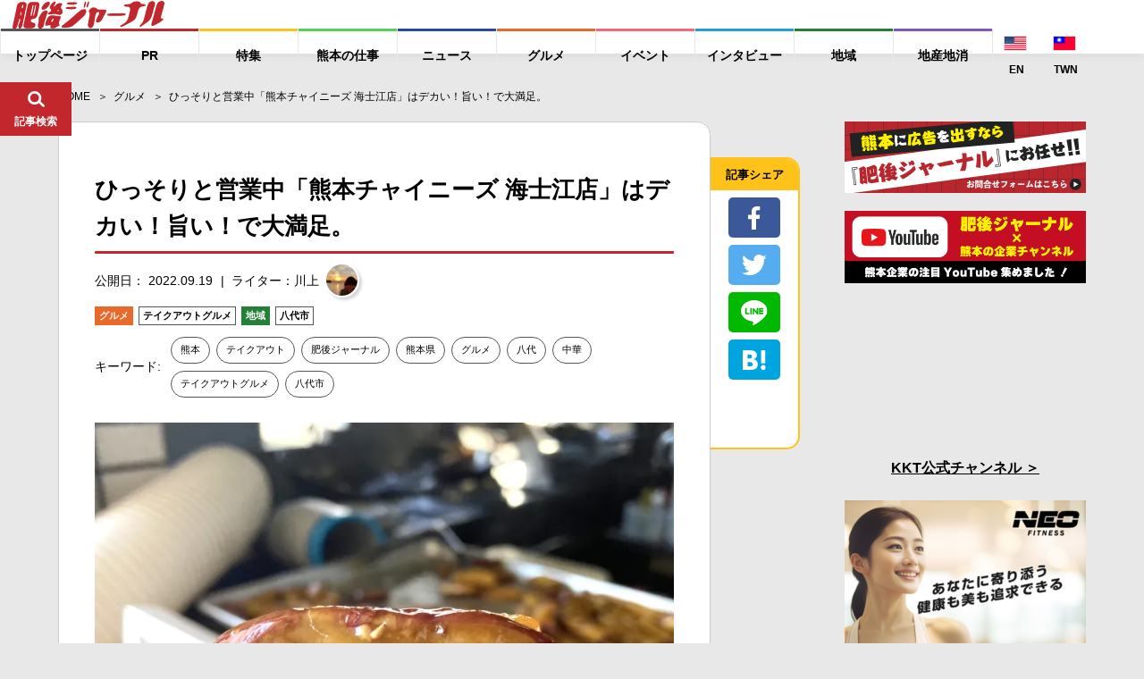

--- FILE ---
content_type: text/css
request_url: https://higojournal.com/wp-content/themes/higo_journal/css/style.css?date=20210113_12
body_size: 21268
content:
*{margin:0;padding:0;outline:none}html{font-size:62.5%;overflow-y:scroll;overflow-x:hidden}body{position:relative;font-family:"メイリオ",Meiryo,"游ゴシック",YuGothic,"ヒラギノ角ゴ ProN W3","Hiragino Kaku Gothic ProN","ヒラギノ角ゴ ProN W3","Hiragino Kaku Gothic ProN","Helvetica Neue",Helvetica,Arial,sans-serif;width:100%;color:#000;font-size:16px;font-size:1.6rem;word-wrap:break-word;line-height:1;background:#e8e8e8;font-weight:500;-webkit-text-size-adjust:100%;-webkit-font-smoothing:subpixel-antialiased;-moz-osx-font-smoothing:unset;font-feature-settings:"palt"}body.author{background:#fff}input,textarea{font-family:"メイリオ",Meiryo,"游ゴシック",YuGothic,"ヒラギノ角ゴ ProN W3","Hiragino Kaku Gothic ProN","ヒラギノ角ゴ ProN W3","Hiragino Kaku Gothic ProN","Helvetica Neue",Helvetica,Arial,sans-serif}a{text-decoration:none;color:#000}a[href^="tel:"]{cursor:default}img{max-width:100%;height:auto;vertical-align:bottom}ul{list-style:none}h1,h2,h3,h4,h5,dt{font-weight:700}p{line-height:2}li{list-style:none}.text_underline{text-decoration:underline}.en,.widget_tag_cloud h3:after,.jetpack_subscription_widget h3:after,.copyright,.q_dl dt:before{font-family:"Ubuntu",sans-serif}.min{font-family:"游明朝体", "YuMincho", "游明朝", "Yu Mincho", "ヒラギノ明朝 ProN W3", "Hiragino Mincho ProN W3", HiraMinProN-W3, "ヒラギノ明朝 ProN", "Hiragino Mincho ProN", "ヒラギノ明朝 Pro", "Hiragino Mincho Pro", "HGS明朝E", 'HGS明朝', "ＭＳ Ｐ明朝", "MS PMincho", serif}table{border-collapse:collapse}.pc_v{display:block}.sp_v{display:none}@media screen and (max-width: 768px){.pc_v{display:none !important}.sp_v{display:block !important}}.flex_box,.searchform>div,.index_category_content article:first-child .article_li_inner,.popular .article_li_inner,.f_search_ico,.fix_header_ul>li a,#breadcrumb ul,.page-numbers ul,.page-numbers .pagination,.page-numbers li,.page-numbers span,.page-numbers a,.page-numbers li a,.page-numbers.current,.a_recommend_tit,.single_date p,.social_btn_area li a,.a_sns li.li_website a,.next-page-link,.next-page-link a,.btn_submit input,.btn_submit,.vbox-content,.nav-links{display:-webkit-flex;display:-moz-flex;display:-ms-flex;display:flex;-ms-flex-wrap:wrap;-webkit-flex-wrap:wrap;flex-wrap:wrap}.index_category_tit .jp{-webkit-writing-mode:vertical-rl;-ms-writing-mode:tb-rl;writing-mode:vertical-rl}.a_sns_flex>a.instagram{background:#427eff;background:-moz-linear-gradient(-45deg, #427eff 0%, #f13f79 51%, #f2b462 100%);background:-webkit-linear-gradient(-45deg, #427eff 0%, #f13f79 51%, #f2b462 100%);background:linear-gradient(135deg, #427eff 0%,#f13f79 51%,#f2b462 100%);filter:progid:DXImageTransform.Microsoft.gradient( startColorstr='#427eff', endColorstr='#f2b462',GradientType=1 )}.q_dl dt{font-family:FP-KoburinaGoStdN-W6, "游ゴシック", YuGothic, "ヒラギノ角ゴ ProN W3", "Hiragino Kaku Gothic ProN", "メイリオ", Meiryo, "ヒラギノ角ゴ ProN W3", "Hiragino Kaku Gothic ProN", "Helvetica Neue", Helvetica, Arial, sans-serif;font-weight:bold}input[type="text"]{-moz-border-radius:0;-webkit-border-radius:0;border-radius:0}input[type="submit"],input[type="button"]{border-radius:0;-webkit-box-sizing:content-box;-webkit-appearance:button;appearance:button;border:none;box-sizing:border-box}input[type="submit"]::-webkit-search-decoration,input[type="button"]::-webkit-search-decoration{display:none}input[type="submit"]::focus,input[type="button"]::focus{outline-offset:-2px}@media only screen and (max-width: 768px){html{font-size:53%}}.container{max-width:1200px;width:100%;margin:auto;position:relative}@media only screen and (max-width: 1280px){.container{max-width:1150px}}@media only screen and (max-width: 768px){.container{max-width:100%;padding:0 15px;box-sizing:border-box}}@media only screen and (max-width: 768px){.container.padding0{padding:0}}@media only screen and (max-width: 768px){#fv .container{padding:0 20px}}.wrapper{min-width:1050px;overflow:hidden}@media only screen and (max-width: 768px){.wrapper{min-width:initial;min-width:auto}}#g_header{background:#fff}@media only screen and (max-width: 768px){#g_header{display:none}}.top_logo{margin:16px auto 0;display:block;width:260px;position:relative;left:-5px}.g_header_red{background:#c1272d;padding:7px 0}.g_description{color:#fff;font-size:11px;font-size:1.1rem}.g_description p{line-height:1.4}.g_sns{position:absolute;right:0;top:-7px;background:#fff;padding:12px 20px;-moz-border-radius:0 0 10px 10px;-webkit-border-radius:0;border-radius:0 0 10px 10px;border-bottom:2px solid #dddddd}.g_sns dl.flex_box,.g_sns .index_category_content article:first-child dl.article_li_inner,.index_category_content article:first-child .g_sns dl.article_li_inner,.g_sns .popular dl.article_li_inner,.popular .g_sns dl.article_li_inner,.g_sns dl.f_search_ico,.g_sns .page-numbers dl.pagination,.page-numbers .g_sns dl.pagination,.g_sns dl.page-numbers.current,.g_sns dl.a_recommend_tit,.g_sns dl.next-page-link,.g_sns dl.btn_submit,.g_sns dl.vbox-content,.g_sns dl.nav-links{align-items:center}.g_sns li{width:38px;margin-right:12px}.g_sns li:last-child{margin-right:0}.g_sns dt{margin-right:17px}.g_header_middle{padding:28px 0}.logo{position:absolute;width:270px;left:50%;margin-left:-135px}.logo:before{content:'';background:url(../img/common/illust_camera_woman.svg);background-repeat:no-repeat;background-size:contain;width:47px;height:70px;position:absolute;left:-57px;bottom:0}.logo:after{content:'';background:url(../img/common/illust_writer1.svg);background-repeat:no-repeat;background-size:contain;width:47px;height:70px;position:absolute;right:-60px;bottom:0}.logo span:first-child{position:relative;top:7px;left:-3px}.g_header_middle_side{justify-content:space-between;align-items:center;height:117px}.searchform{width:100%;width:268px;-moz-transition:all .3s;-o-transition:all .3s;-webkit-transition:all .3s;transition:all .3s}.searchform.focus{width:368px}@media only screen and (max-width: 1280px){.searchform.focus{width:308px}}.searchform>div{justify-content:space-between;border:3px solid #ddd;overflow:hidden;-moz-border-radius:30px;-webkit-border-radius:30px;border-radius:30px}.searchform input[type="text"]{border:none;padding:10px 20px;box-sizing:border-box;width:calc(100% - 50px)}.searchform input[type="submit"]{margin:0;cursor:pointer;background-color:#c1272d;text-indent:-9999px;width:50px;border:none;background-image:url(../img/common/ico_search.svg);background-size:19px;background-repeat:no-repeat;background-position:13px 50%}.search_area_tit{line-height:1.4;font-size:11px;font-size:1.1rem;margin-bottom:6px;padding-left:2px}.g_header_menu{border-top:4px solid #e8e8e8;border-bottom:1px solid #e8e8e8}.g_header_menu ul.flex_box,.g_header_menu .index_category_content article:first-child ul.article_li_inner,.index_category_content article:first-child .g_header_menu ul.article_li_inner,.g_header_menu .popular ul.article_li_inner,.popular .g_header_menu ul.article_li_inner,.g_header_menu ul.f_search_ico,.g_header_menu #breadcrumb ul,#breadcrumb .g_header_menu ul,.g_header_menu .page-numbers ul,.page-numbers .g_header_menu ul,.g_header_menu ul.page-numbers.current,.g_header_menu ul.a_recommend_tit,.g_header_menu ul.next-page-link,.g_header_menu ul.btn_submit,.g_header_menu ul.vbox-content,.g_header_menu ul.nav-links{flex-wrap:nowrap}.g_header_menu li{border-right:1px solid #e8e8e8;flex:1 1 auto;position:relative;width:calc(100% / 7);box-sizing:border-box}.g_header_menu li:first-child{border-left:1px solid #ddd}.flex_box.nowrap,.searchform>div.nowrap,.index_category_content article:first-child .nowrap.article_li_inner,.popular .nowrap.article_li_inner,.nowrap.f_search_ico,.fix_header_ul>li a.nowrap,#breadcrumb ul.nowrap,.page-numbers ul.nowrap,.page-numbers .nowrap.pagination,.page-numbers li.nowrap,.page-numbers span.nowrap,.page-numbers a.nowrap,.nowrap.page-numbers.current,.nowrap.a_recommend_tit,.single_date p.nowrap,.social_btn_area li a.nowrap,.a_sns li.li_website a.nowrap,.nowrap.next-page-link,.next-page-link a.nowrap,.btn_submit input.nowrap,.nowrap.btn_submit,.nowrap.vbox-content,.nowrap.nav-links{flex-wrap:nowrap}.cc{opacity:0;visibility:hidden;-moz-transition:all .2s;-o-transition:all .2s;-webkit-transition:all .2s;transition:all .2s;position:absolute;width:260px;height:auto;left:50%;margin-left:-130px;padding-top:23px;z-index:6;font-size:15px;font-size:1.5rem}.cc li{border:1px solid #ddd;border-top:none}.cc li:first-child{border-bottom:1px solid #ddd}.g_header_menu li a+.cc a{-moz-transition:all .2s;-o-transition:all .2s;-webkit-transition:all .2s;transition:all .2s;color:#fff;background:rgba(51,51,51,0.9);font-weight:normal}.g_header_menu li a+.cc a:hover{background:#333}.g_header_menu li:hover a+.cc,.g_header_menu li a+.cc:hover{visibility:visible;opacity:1;-moz-transform:translate3d(0, -10px, 0);-ms-transform:translate3d(0, -10px, 0);-webkit-transform:translate3d(0, -10px, 0);transform:translate3d(0, -10px, 0)}.g_header_menu li:hover a+.cc a,.g_header_menu li a+.cc:hover a{color:#fff}.g_header_menu li:hover .cc li{-moz-transition:all .2s;-o-transition:all .2s;-webkit-transition:all .2s;transition:all .2s}.g_header_menu li a{display:block;text-align:center;padding:25px 0px 27px;box-sizing:border-box;color:#000;font-weight:bold;position:relative;-moz-transition:all .3s;-o-transition:all .3s;-webkit-transition:all .3s;transition:all .3s}.g_header_menu li a:hover{background:#e8e8e8}.g_header_menu li a:before,.fix_header_ul>li a:before{content:'';position:absolute;left:0;top:-4px;background:#565656;width:100%;height:4px}.fix_header_ul>li a:before{top:0;height:3px}.sitemap_ul2.cat_n a:after{content:'';position:absolute;left:0;top:0;background:#c1272d;width:3px;height:100%}@media screen and (min-width: 769px){.sitemap_ul2.cat_n a:after{content:none}}.g_header_menu li a.a_pr:before,.fix_header_ul>li a.a_pr:before,.sitemap_ul2.cat_n a.a_pr:after{background:#c1272d}.g_header_menu li a.a_feature:before,.fix_header_ul>li a.a_feature:before,.sitemap_ul2.cat_n a.a_feature:after{background:#FFC21A}.g_header_menu li a.a_news:before,.fix_header_ul>li a.a_news:before,.sitemap_ul2.cat_n a.a_news:after{background:#254ba7}.g_header_menu li a.a_gourmet:before,.fix_header_ul>li a.a_gourmet:before,.sitemap_ul2.cat_n a.a_gourmet:after{background:#e8692a}.g_header_menu li a.a_event:before,.fix_header_ul>li a.a_event:before,.sitemap_ul2.cat_n a.a_event:after{background:#f9667b}.g_header_menu li a.a_interview:before,.fix_header_ul>li a.a_interview:before,.sitemap_ul2.cat_n a.a_interview:after{background:#1ea0d8}.g_header_menu li a.a_region:before,.fix_header_ul>li a.a_region:before,.sitemap_ul2.cat_n a.a_region:after{background:#247f37}.g_header_menu>.container>.flex_box>li>a>span,.g_header_menu>.searchform.container>div>li>a>span,.index_category_content article:first-child .g_header_menu>.container>.article_li_inner>li>a>span,.popular .g_header_menu>.container>.article_li_inner>li>a>span,.g_header_menu>.container>.f_search_ico>li>a>span,.fix_header_ul>li .g_header_menu>.container>a>li>a>span,#breadcrumb .g_header_menu>.container>ul>li>a>span,.page-numbers .g_header_menu>.container>ul>li>a>span,.page-numbers .g_header_menu>.container>.pagination>li>a>span,.page-numbers .g_header_menu>.container>li>li>a>span,.page-numbers .g_header_menu>.container>span>li>a>span,.page-numbers .g_header_menu>.container>a>li>a>span,.g_header_menu>.container>.page-numbers.current>li>a>span,.g_header_menu>.container>.a_recommend_tit>li>a>span,.single_date .g_header_menu>.container>p>li>a>span,.social_btn_area li .g_header_menu>.container>a>li>a>span,.a_sns li.li_website .g_header_menu>.container>a>li>a>span,.g_header_menu>.container>.next-page-link>li>a>span,.next-page-link .g_header_menu>.container>a>li>a>span,.btn_submit .g_header_menu>.container>input>li>a>span,.g_header_menu>.container>.btn_submit>li>a>span,.g_header_menu>.container>.vbox-content>li>a>span,.g_header_menu>.container>.nav-links>li>a>span{padding-left:25px;position:relative}.g_header_menu>.container>.flex_box>li>a>span:before,.g_header_menu>.searchform.container>div>li>a>span:before,.index_category_content article:first-child .g_header_menu>.container>.article_li_inner>li>a>span:before,.popular .g_header_menu>.container>.article_li_inner>li>a>span:before,.g_header_menu>.container>.f_search_ico>li>a>span:before,.fix_header_ul>li .g_header_menu>.container>a>li>a>span:before,#breadcrumb .g_header_menu>.container>ul>li>a>span:before,.page-numbers .g_header_menu>.container>ul>li>a>span:before,.page-numbers .g_header_menu>.container>.pagination>li>a>span:before,.page-numbers .g_header_menu>.container>li>li>a>span:before,.page-numbers .g_header_menu>.container>span>li>a>span:before,.page-numbers .g_header_menu>.container>a>li>a>span:before,.g_header_menu>.container>.page-numbers.current>li>a>span:before,.g_header_menu>.container>.a_recommend_tit>li>a>span:before,.single_date .g_header_menu>.container>p>li>a>span:before,.social_btn_area li .g_header_menu>.container>a>li>a>span:before,.a_sns li.li_website .g_header_menu>.container>a>li>a>span:before,.g_header_menu>.container>.next-page-link>li>a>span:before,.next-page-link .g_header_menu>.container>a>li>a>span:before,.btn_submit .g_header_menu>.container>input>li>a>span:before,.g_header_menu>.container>.btn_submit>li>a>span:before,.g_header_menu>.container>.vbox-content>li>a>span:before,.g_header_menu>.container>.nav-links>li>a>span:before{content:'';background-color:#c1272d;background-image:url(../img/common/arrow_right.svg);background-size:5px;background-position:center;background-repeat:no-repeat;width:15px;height:15px;-moz-border-radius:50%;-webkit-border-radius:50%;border-radius:50%;position:absolute;left:0;top:4px}.g_header_menu>.container>.flex_box>li>a.a_feature>span:before,.g_header_menu>.searchform.container>div>li>a.a_feature>span:before,.index_category_content article:first-child .g_header_menu>.container>.article_li_inner>li>a.a_feature>span:before,.popular .g_header_menu>.container>.article_li_inner>li>a.a_feature>span:before,.g_header_menu>.container>.f_search_ico>li>a.a_feature>span:before,.fix_header_ul>li .g_header_menu>.container>a>li>a.a_feature>span:before,#breadcrumb .g_header_menu>.container>ul>li>a.a_feature>span:before,.page-numbers .g_header_menu>.container>ul>li>a.a_feature>span:before,.page-numbers .g_header_menu>.container>.pagination>li>a.a_feature>span:before,.page-numbers .g_header_menu>.container>li>li>a.a_feature>span:before,.page-numbers .g_header_menu>.container>span>li>a.a_feature>span:before,.page-numbers .g_header_menu>.container>a>li>a.a_feature>span:before,.g_header_menu>.container>.page-numbers.current>li>a.a_feature>span:before,.g_header_menu>.container>.a_recommend_tit>li>a.a_feature>span:before,.single_date .g_header_menu>.container>p>li>a.a_feature>span:before,.social_btn_area li .g_header_menu>.container>a>li>a.a_feature>span:before,.a_sns li.li_website .g_header_menu>.container>a>li>a.a_feature>span:before,.g_header_menu>.container>.next-page-link>li>a.a_feature>span:before,.next-page-link .g_header_menu>.container>a>li>a.a_feature>span:before,.btn_submit .g_header_menu>.container>input>li>a.a_feature>span:before,.g_header_menu>.container>.btn_submit>li>a.a_feature>span:before,.g_header_menu>.container>.vbox-content>li>a.a_feature>span:before,.g_header_menu>.container>.nav-links>li>a.a_feature>span:before{background-color:#FFC21A}.g_header_menu>.container>.flex_box>li>a.a_news>span:before,.g_header_menu>.searchform.container>div>li>a.a_news>span:before,.index_category_content article:first-child .g_header_menu>.container>.article_li_inner>li>a.a_news>span:before,.popular .g_header_menu>.container>.article_li_inner>li>a.a_news>span:before,.g_header_menu>.container>.f_search_ico>li>a.a_news>span:before,.fix_header_ul>li .g_header_menu>.container>a>li>a.a_news>span:before,#breadcrumb .g_header_menu>.container>ul>li>a.a_news>span:before,.page-numbers .g_header_menu>.container>ul>li>a.a_news>span:before,.page-numbers .g_header_menu>.container>.pagination>li>a.a_news>span:before,.page-numbers .g_header_menu>.container>li>li>a.a_news>span:before,.page-numbers .g_header_menu>.container>span>li>a.a_news>span:before,.page-numbers .g_header_menu>.container>a>li>a.a_news>span:before,.g_header_menu>.container>.page-numbers.current>li>a.a_news>span:before,.g_header_menu>.container>.a_recommend_tit>li>a.a_news>span:before,.single_date .g_header_menu>.container>p>li>a.a_news>span:before,.social_btn_area li .g_header_menu>.container>a>li>a.a_news>span:before,.a_sns li.li_website .g_header_menu>.container>a>li>a.a_news>span:before,.g_header_menu>.container>.next-page-link>li>a.a_news>span:before,.next-page-link .g_header_menu>.container>a>li>a.a_news>span:before,.btn_submit .g_header_menu>.container>input>li>a.a_news>span:before,.g_header_menu>.container>.btn_submit>li>a.a_news>span:before,.g_header_menu>.container>.vbox-content>li>a.a_news>span:before,.g_header_menu>.container>.nav-links>li>a.a_news>span:before{background-color:#254ba7}.g_header_menu>.container>.flex_box>li>a.a_gourmet>span:before,.g_header_menu>.searchform.container>div>li>a.a_gourmet>span:before,.index_category_content article:first-child .g_header_menu>.container>.article_li_inner>li>a.a_gourmet>span:before,.popular .g_header_menu>.container>.article_li_inner>li>a.a_gourmet>span:before,.g_header_menu>.container>.f_search_ico>li>a.a_gourmet>span:before,.fix_header_ul>li .g_header_menu>.container>a>li>a.a_gourmet>span:before,#breadcrumb .g_header_menu>.container>ul>li>a.a_gourmet>span:before,.page-numbers .g_header_menu>.container>ul>li>a.a_gourmet>span:before,.page-numbers .g_header_menu>.container>.pagination>li>a.a_gourmet>span:before,.page-numbers .g_header_menu>.container>li>li>a.a_gourmet>span:before,.page-numbers .g_header_menu>.container>span>li>a.a_gourmet>span:before,.page-numbers .g_header_menu>.container>a>li>a.a_gourmet>span:before,.g_header_menu>.container>.page-numbers.current>li>a.a_gourmet>span:before,.g_header_menu>.container>.a_recommend_tit>li>a.a_gourmet>span:before,.single_date .g_header_menu>.container>p>li>a.a_gourmet>span:before,.social_btn_area li .g_header_menu>.container>a>li>a.a_gourmet>span:before,.a_sns li.li_website .g_header_menu>.container>a>li>a.a_gourmet>span:before,.g_header_menu>.container>.next-page-link>li>a.a_gourmet>span:before,.next-page-link .g_header_menu>.container>a>li>a.a_gourmet>span:before,.btn_submit .g_header_menu>.container>input>li>a.a_gourmet>span:before,.g_header_menu>.container>.btn_submit>li>a.a_gourmet>span:before,.g_header_menu>.container>.vbox-content>li>a.a_gourmet>span:before,.g_header_menu>.container>.nav-links>li>a.a_gourmet>span:before{background-color:#e8692a}.g_header_menu>.container>.flex_box>li>a.a_event>span:before,.g_header_menu>.searchform.container>div>li>a.a_event>span:before,.index_category_content article:first-child .g_header_menu>.container>.article_li_inner>li>a.a_event>span:before,.popular .g_header_menu>.container>.article_li_inner>li>a.a_event>span:before,.g_header_menu>.container>.f_search_ico>li>a.a_event>span:before,.fix_header_ul>li .g_header_menu>.container>a>li>a.a_event>span:before,#breadcrumb .g_header_menu>.container>ul>li>a.a_event>span:before,.page-numbers .g_header_menu>.container>ul>li>a.a_event>span:before,.page-numbers .g_header_menu>.container>.pagination>li>a.a_event>span:before,.page-numbers .g_header_menu>.container>li>li>a.a_event>span:before,.page-numbers .g_header_menu>.container>span>li>a.a_event>span:before,.page-numbers .g_header_menu>.container>a>li>a.a_event>span:before,.g_header_menu>.container>.page-numbers.current>li>a.a_event>span:before,.g_header_menu>.container>.a_recommend_tit>li>a.a_event>span:before,.single_date .g_header_menu>.container>p>li>a.a_event>span:before,.social_btn_area li .g_header_menu>.container>a>li>a.a_event>span:before,.a_sns li.li_website .g_header_menu>.container>a>li>a.a_event>span:before,.g_header_menu>.container>.next-page-link>li>a.a_event>span:before,.next-page-link .g_header_menu>.container>a>li>a.a_event>span:before,.btn_submit .g_header_menu>.container>input>li>a.a_event>span:before,.g_header_menu>.container>.btn_submit>li>a.a_event>span:before,.g_header_menu>.container>.vbox-content>li>a.a_event>span:before,.g_header_menu>.container>.nav-links>li>a.a_event>span:before{background-color:#f9667b}.g_header_menu>.container>.flex_box>li>a.a_interview>span:before,.g_header_menu>.searchform.container>div>li>a.a_interview>span:before,.index_category_content article:first-child .g_header_menu>.container>.article_li_inner>li>a.a_interview>span:before,.popular .g_header_menu>.container>.article_li_inner>li>a.a_interview>span:before,.g_header_menu>.container>.f_search_ico>li>a.a_interview>span:before,.fix_header_ul>li .g_header_menu>.container>a>li>a.a_interview>span:before,#breadcrumb .g_header_menu>.container>ul>li>a.a_interview>span:before,.page-numbers .g_header_menu>.container>ul>li>a.a_interview>span:before,.page-numbers .g_header_menu>.container>.pagination>li>a.a_interview>span:before,.page-numbers .g_header_menu>.container>li>li>a.a_interview>span:before,.page-numbers .g_header_menu>.container>span>li>a.a_interview>span:before,.page-numbers .g_header_menu>.container>a>li>a.a_interview>span:before,.g_header_menu>.container>.page-numbers.current>li>a.a_interview>span:before,.g_header_menu>.container>.a_recommend_tit>li>a.a_interview>span:before,.single_date .g_header_menu>.container>p>li>a.a_interview>span:before,.social_btn_area li .g_header_menu>.container>a>li>a.a_interview>span:before,.a_sns li.li_website .g_header_menu>.container>a>li>a.a_interview>span:before,.g_header_menu>.container>.next-page-link>li>a.a_interview>span:before,.next-page-link .g_header_menu>.container>a>li>a.a_interview>span:before,.btn_submit .g_header_menu>.container>input>li>a.a_interview>span:before,.g_header_menu>.container>.btn_submit>li>a.a_interview>span:before,.g_header_menu>.container>.vbox-content>li>a.a_interview>span:before,.g_header_menu>.container>.nav-links>li>a.a_interview>span:before{background-color:#1ea0d8}.g_header_menu>.container>.flex_box>li>a.a_region>span:before,.g_header_menu>.searchform.container>div>li>a.a_region>span:before,.index_category_content article:first-child .g_header_menu>.container>.article_li_inner>li>a.a_region>span:before,.popular .g_header_menu>.container>.article_li_inner>li>a.a_region>span:before,.g_header_menu>.container>.f_search_ico>li>a.a_region>span:before,.fix_header_ul>li .g_header_menu>.container>a>li>a.a_region>span:before,#breadcrumb .g_header_menu>.container>ul>li>a.a_region>span:before,.page-numbers .g_header_menu>.container>ul>li>a.a_region>span:before,.page-numbers .g_header_menu>.container>.pagination>li>a.a_region>span:before,.page-numbers .g_header_menu>.container>li>li>a.a_region>span:before,.page-numbers .g_header_menu>.container>span>li>a.a_region>span:before,.page-numbers .g_header_menu>.container>a>li>a.a_region>span:before,.g_header_menu>.container>.page-numbers.current>li>a.a_region>span:before,.g_header_menu>.container>.a_recommend_tit>li>a.a_region>span:before,.single_date .g_header_menu>.container>p>li>a.a_region>span:before,.social_btn_area li .g_header_menu>.container>a>li>a.a_region>span:before,.a_sns li.li_website .g_header_menu>.container>a>li>a.a_region>span:before,.g_header_menu>.container>.next-page-link>li>a.a_region>span:before,.next-page-link .g_header_menu>.container>a>li>a.a_region>span:before,.btn_submit .g_header_menu>.container>input>li>a.a_region>span:before,.g_header_menu>.container>.btn_submit>li>a.a_region>span:before,.g_header_menu>.container>.vbox-content>li>a.a_region>span:before,.g_header_menu>.container>.nav-links>li>a.a_region>span:before{background-color:#247f37}.fv_info_box{margin-top:10px}.fv_info_box h3{line-height:1.3;font-size:20px;font-size:2.0rem;margin-bottom:12px}.swiper-container{width:100%;height:100%;overflow:visible;z-index:1}#fv{background:#fff3d4;padding:40px 0 25px}@media only screen and (max-width: 768px){#fv{padding:20px 0}}#fv .swiper-container{left:-15px}@media only screen and (max-width: 768px){#fv .swiper-container{left:auto}}.swiper-slide{width:calc(50% - 15px);margin:0 15px}@media only screen and (max-width: 768px){.swiper-slide{width:100%;margin:0}}.swiper-button-prev{background-image:url(../img/common/arrow_left.svg);background-color:#c1272d;background-size:14px;background-position:center;background-repeat:no-repeat;width:57px;height:57px;-moz-border-radius:50%;-webkit-border-radius:50%;border-radius:50%;left:-9px;margin-top:0;top:158px}@media only screen and (max-width: 1280px){.swiper-button-prev{top:136px}}@media only screen and (max-width: 768px){.swiper-button-prev{display:none;top:auto;bottom:-10px;width:30px;height:30px;background-size:7px;left:0}}.swiper-button-prev:hover,.swiper-button-next:hover,.widget_sns_o li:hover a img,.g_sns li:hover a img,#single_box .post_writer:hover img,.a_sns li a:hover img{-webkit-animation:anim-scale1 0.2s ease-out;animation:anim-scale1 0.2s ease-out}#single_box .post_writer:hover .post_writer_text{text-decoration:underline}@-webkit-keyframes anim-scale1{0%{transform:scale(0.8, 0.8)}50%{transform:scale(1.2, 1.2)}100%{transform:scale(1, 1)}}@keyframes anim-scale1{0%{transform:scale(0.8, 0.8)}50%{transform:scale(1.2, 1.2)}100%{transform:scale(1, 1)}}.swiper-button-next{background-image:url(../img/common/arrow_right.svg);background-color:#c1272d;background-size:14px;background-position:center;background-repeat:no-repeat;width:57px;height:57px;-moz-border-radius:50%;-webkit-border-radius:50%;border-radius:50%;right:-39px;margin-top:0;top:158px}@media only screen and (max-width: 1280px){.swiper-button-next{top:136px}}@media only screen and (max-width: 768px){.swiper-button-next{display:none;top:auto;bottom:-10px;width:30px;height:30px;background-size:7px;right:0}}.fv_eyecatch_box{-moz-border-radius:20px;-webkit-border-radius:20px;border-radius:20px;border:7px solid #fff;overflow:hidden;z-index:1;-moz-box-shadow:1px 1px 1px 0 rgba(0,0,0,0.1);-webkit-box-shadow:1px 1px 1px 0 rgba(0,0,0,0.1);box-shadow:1px 1px 1px 0 rgba(0,0,0,0.1);position:relative}@media only screen and (max-width: 768px){.fv_eyecatch_box{border:4px solid #fff}}.fv_pickup{position:absolute;left:0;top:0;width:16%}.swiper-slide a{display:block}.fv_eyecatch_box:before{content:'';position:absolute;left:0;top:0;width:100%;height:100%;visibility:hidden;background:rgba(193,39,45,0);-moz-transition:all .4s;-o-transition:all .4s;-webkit-transition:all .4s;transition:all .4s;-moz-transform:scale(0.9);-ms-transform:scale(0.9);-webkit-transform:scale(0.9);transform:scale(0.9);-moz-border-radius:15px;-webkit-border-radius:15px;border-radius:15px;z-index:3}.swiper-slide a:hover .fv_eyecatch_box:before{visibility:visible;-moz-transform:scale(1.05);-ms-transform:scale(1.05);-webkit-transform:scale(1.05);transform:scale(1.05);background:rgba(193,39,45,0.6)}.fv_eyecatch_box:after{content:'';position:absolute;visibility:hidden;left:50%;top:50%;margin-left:-35px;margin-top:-35px;width:70px;height:70px;background-image:url(../img/common/ico_click.svg);background-position:center;background-size:contain;background-repeat:no-repeat;-moz-transition:all .2s;-o-transition:all .2s;-webkit-transition:all .2s;transition:all .2s;-moz-transform:scale(0);-ms-transform:scale(0);-webkit-transform:scale(0);transform:scale(0);z-index:4}.swiper-slide a:hover .fv_eyecatch_box:after{visibility:visible;-moz-transform:scale(1);-ms-transform:scale(1);-webkit-transform:scale(1);transform:scale(1);-moz-transition:all .2s cubic-bezier(0, 1.42, 0.65, 1.53);-o-transition:all .2s cubic-bezier(0, 1.42, 0.65, 1.53);-webkit-transition:all .2s cubic-bezier(0, 1.42, 0.65, 1.53);transition:all .2s cubic-bezier(0, 1.42, 0.65, 1.53)}.fv_eyecatch_box img{-moz-transition:all .8s;-o-transition:all .8s;-webkit-transition:all .8s;transition:all .8s;-moz-transform:scale(1);-ms-transform:scale(1);-webkit-transform:scale(1);transform:scale(1)}.swiper-slide a:hover .fv_eyecatch_box img{-moz-transform:scale(1.1);-ms-transform:scale(1.1);-webkit-transform:scale(1.1);transform:scale(1.1)}.swiper-slide a:hover h3{text-decoration:underline}.fv_category_date{align-items:center}.date_area p{line-height:1}.category_area span{line-height:1;background:#565656;color:#fff;display:none;padding:8px 10px;box-sizing:border-box;margin-bottom:10px;margin-right:10px;font-size:11px;font-size:1.1rem;font-weight:bold}@media only screen and (max-width: 768px){.category_area span{padding:5px 5px 6px;margin-bottom:5px;margin-right:5px}}.category_area span:last-child{margin-right:0}.category_area span.top_ad_c{display:inline-block}.category_area{margin-right:20px}.category_area.category_a{margin-right:0}.swiper-container-horizontal>.swiper-pagination-bullets{bottom:initial;bottom:auto;right:-15px;width:auto;top:-28px;left:auto;position:absolute}@media only screen and (max-width: 768px){.swiper-container-horizontal>.swiper-pagination-bullets{left:auto;top:-16px}}@media only screen and (max-width: 768px){.swiper-pagination-bullet{width:5px;height:5px}}.swiper-pagination-bullet-active{background:#c1272d}#index1{padding:50px 0 80px}@media only screen and (max-width: 768px){#index1 .side_box ul{display:-webkit-flex;display:-moz-flex;display:-ms-flex;display:flex;flex-wrap:wrap;justify-content:space-between}}@media only screen and (max-width: 768px){#index1 .side_box li{width:calc((100% - 12px) / 2)}}@media only screen and (max-width: 768px){#index1 .side_box li .textwidget a img{width:100%}}.tit_news{background:#c1272d;color:#fff;padding:20px;box-sizing:border-box;-moz-border-radius:7px;-webkit-border-radius:7px;border-radius:7px;margin-bottom:30px;position:relative}.tit_news:after{content:'';background:url(../img/common/illust_writer2.svg);background-size:contain;background-repeat:no-repeat;width:62px;height:124px;position:absolute;right:13px;bottom:-13px}@media only screen and (max-width: 768px){.tit_news:after{width:53px;height:110px;right:4px;bottom:-13px}}.tit_news .jp{font-size:26px;font-size:2.6rem;margin-right:12px}.tit_news .en,.tit_news .widget_tag_cloud h3:after,.widget_tag_cloud .tit_news h3:after,.tit_news .jetpack_subscription_widget h3:after,.jetpack_subscription_widget .tit_news h3:after,.tit_news .copyright,.tit_news .q_dl dt:before,.q_dl .tit_news dt:before{font-size:18px;font-size:1.8rem}.content_box{width:870px}@media only screen and (max-width: 1280px){.content_box{width:830px}}@media only screen and (max-width: 768px){.content_box{width:100%}}@media only screen and (min-width: 768px){.article_container .article_li{margin-right:12px}}.article_container .article_li:nth-child(2),.article_container .article_li:nth-child(3n+2){margin-right:0}@media only screen and (max-width: 768px){.article_container .article_li:nth-child(3n+2){margin-right:0}}@media only screen and (max-width: 768px){.article_container .article_li:first-child{margin-right:0}}@media only screen and (max-width: 768px){.article_container .article_li:nth-child(even){margin-right:0}}.article_li{background:#fff;-moz-border-radius:10px;-webkit-border-radius:10px;border-radius:10px;-moz-box-shadow:1px 1px 1px 0 rgba(0,0,0,0.1);-webkit-box-shadow:1px 1px 1px 0 rgba(0,0,0,0.1);box-shadow:1px 1px 1px 0 rgba(0,0,0,0.1);position:relative;overflow:hidden;z-index:1}.article_container .article_li{width:calc((100% - 24px) / 3);margin-top:30px}@media only screen and (max-width: 768px){.article_container .article_li{margin-top:7px;width:100%;padding:10px;box-sizing:border-box}}@media only screen and (max-width: 768px){.article_li_inner{display:flex}}@media only screen and (max-width: 768px){#index_pr .article_li_inner,.index_category .article_li_inner,#archive_info .article_li_inner{display:block}#index_pr .article_li_eyecatch,.index_category .article_li_eyecatch,#archive_info .article_li_eyecatch{width:100%;padding-bottom:51%}#index_pr .article_li_eyecatch img,.index_category .article_li_eyecatch img,#archive_info .article_li_eyecatch img{position:absolute;bottom:-6%}#index_pr .article_li_info,.index_category .article_li_info,#archive_info .article_li_info{width:100%;padding:10px}}.article_container .article_li:first-child,.article_container .article_li:nth-child(2){width:calc((100% - 12px) / 2);margin-top:0}@media only screen and (max-width: 768px){.article_container .article_li:first-child,.article_container .article_li:nth-child(2){width:100%}}@media only screen and (max-width: 768px){.article_container .article_li:nth-child(2){margin-top:7px}}.article_container .article_li:first-child .article_li_title,.article_container .article_li:nth-child(2) .article_li_title{font-size:17px;font-size:1.7rem}.article_li_title{font-size:15px;font-size:1.5rem;line-height:1.3;margin-bottom:10px}.article_li_inner:hover .article_li_title{text-decoration:underline}.article_li_info{padding:15px 15px 20px;box-sizing:border-box}@media only screen and (max-width: 768px){.article_li_info{width:60%;padding:0 0 0 15px}}.article_li_eyecatch{overflow:hidden;padding-bottom:51%;position:relative;z-index:1}@media only screen and (max-width: 768px){.article_li_eyecatch{width:40%;padding-bottom:0}}.article_li_eyecatch img{width:100%;position:absolute;bottom:-6%;left:0;-moz-transition:all .3s;-o-transition:all .3s;-webkit-transition:all .3s;transition:all .3s;-moz-transform:scale(1);-ms-transform:scale(1);-webkit-transform:scale(1);transform:scale(1)}@media only screen and (max-width: 768px){.article_li_eyecatch img{position:relative;bottom:0}}.article_li_eyecatch img.no_image{bottom:-50%}.absolute_a:hover+.article_li_eyecatch img{-moz-transform:scale(1.1);-ms-transform:scale(1.1);-webkit-transform:scale(1.1);transform:scale(1.1)}.absolute_a{position:absolute;width:100%;height:100%;left:0;top:0;z-index:6}.category_area.category_a span,.category_area.category_a li{padding:0;margin-right:6px;margin-bottom:6px;display:inline-block}.category_a a{position:relative;z-index:7;display:inline-block;background:#fff;font-weight:bold;border:1px solid #565656;color:#000;font-size:11px;font-size:1.1rem;padding:4px;margin:0 6px 6px 0;-moz-transition:all .3s;-o-transition:all .3s;-webkit-transition:all .3s;transition:all .3s}@media only screen and (max-width: 768px){.category_a a{padding:5px 5px 6px;margin-bottom:5px;margin-right:5px}}.category_a a:hover{opacity:0.5}.home .category_a a,.archive .category_a a,.search .category_a a,.page-template-page-latest .category_a a,.a_writer .category_a a,.a_writer2 .category_a a,.a_recommend_inner .category_a a,.popular .category_a a{display:none}.date_area{font-size:14px;font-size:1.4rem}.btn_detail_area{margin-top:40px}@media only screen and (max-width: 768px){.btn_detail_area{margin-top:25px}}.btn{width:250px;display:block;margin-left:auto;position:relative}@media only screen and (max-width: 768px){.btn{width:100%}}.btn:before{content:'';width:100%;height:100%;position:absolute;left:0;top:3px;background:#111;overflow:hidden;-moz-border-radius:35px;-webkit-border-radius:35px;border-radius:35px}.btn_inner{overflow:hidden;-moz-border-radius:35px;-webkit-border-radius:35px;border-radius:35px;background:#fff;border:2px solid #111;position:relative;z-index:5;-moz-transition:all .3s;-o-transition:all .3s;-webkit-transition:all .3s;transition:all .3s}.btn:hover .btn_inner{-moz-transform:translate3d(0, 3px, 0);-ms-transform:translate3d(0, 3px, 0);-webkit-transform:translate3d(0, 3px, 0);transform:translate3d(0, 3px, 0)}.btn_text{width:calc(100% - 40px);text-align:center;font-weight:bold;padding:20px 0 21px;font-size:16px;font-size:1.6rem}.btn_text span{position:relative;left:5px}.btn_arrow{background-color:#FFC21A;width:40px;background-image:url(../img/common/arrow_right_black.svg);background-size:10px;background-position:13px;background-repeat:no-repeat}.main_box{justify-content:space-between}.side_box{width:270px}@media only screen and (max-width: 768px){.side_box{width:100%;margin-top:50px}}@media only screen and (max-width: 768px){.padding0 .side_box{padding:0 15px;box-sizing:border-box}}.bnr_area>div{margin-bottom:30px}#index_pr{background:#c1272d;padding-bottom:50px}@media only screen and (max-width: 768px){#index_pr{padding-bottom:25px}}.pr_flex{justify-content:space-between}#index_pr .article_li{width:calc((100% - 36px) / 4)}@media only screen and (max-width: 768px){#index_pr .article_li{width:calc((100% - 12px) / 2);margin-top:20px}}@media only screen and (max-width: 768px){#index_pr .article_li:first-child,#index_pr .article_li:nth-child(2){margin-top:0}}.index_pr_tit{border:4px solid #c1272d;background:#fff;display:inline-block;padding:10px 19px 12px 70px;box-sizing:border-box;-moz-transform:translateY(-50%);-ms-transform:translateY(-50%);-webkit-transform:translateY(-50%);transform:translateY(-50%);-moz-border-radius:8px;-webkit-border-radius:8px;border-radius:8px}@media only screen and (max-width: 768px){.index_pr_tit{display:block;padding:10px 19px 12px 62px}}.index_pr_tit_flex{align-items:flex-end}.index_pr_tit .jp{font-size:26px;font-size:2.6rem;margin-right:15px;position:relative}.index_pr_tit .en,.index_pr_tit .widget_tag_cloud h3:after,.widget_tag_cloud .index_pr_tit h3:after,.index_pr_tit .jetpack_subscription_widget h3:after,.jetpack_subscription_widget .index_pr_tit h3:after,.index_pr_tit .copyright,.index_pr_tit .q_dl dt:before,.q_dl .index_pr_tit dt:before{font-size:18px;font-size:1.8rem;color:#c1272d}#index_pr>.container:before{content:'';width:160px;height:121px;background:url(../img/common/illust_enjoy.svg);background-size:contain;background-repeat:no-repeat;right:-21px;top:-72px;position:absolute}@media only screen and (max-width: 768px){#index_pr>.container:before{content:none}}.index_pr_tit_flex:before{content:'';width:54px;height:101px;background:url(../img/common/illust_megaphone.svg);background-size:contain;background-position:center;background-repeat:no-repeat;position:absolute;left:4px;bottom:-20px}@media only screen and (max-width: 768px){.index_pr_tit_flex:before{width:48px}}.index_pr_tit_flex:after{content:'';width:81px;height:35px;background:url(../img/common/ico_pr2.svg);background-size:contain;background-position:center;background-repeat:no-repeat;position:absolute;right:15px;top:-21.5px}#index_pr .btn{margin-right:auto}#index2{padding:70px 0 0}@media only screen and (max-width: 768px){#index2{padding:0}}.index_category_tit{width:80px;position:relative}#i_feature .index_category_tit:before{content:'';position:absolute;left:-35px;top:-30px;background:url(../img/common/illust_feature.svg);background-size:contain;background-repeat:no-repeat;width:89px;height:78px;z-index:5}@media only screen and (max-width: 768px){#i_feature .index_category_tit:before{left:auto;right:0;top:14px}}#i_news .index_category_tit:before{content:'';position:absolute;left:-24px;top:-19px;background:url(../img/common/illust_news.svg);background-size:contain;background-repeat:no-repeat;width:66px;height:69px;z-index:5}@media only screen and (max-width: 768px){#i_news .index_category_tit:before{left:auto;right:0;top:23px;transform:rotate(21deg)}}#i_gourmet .index_category_tit:before{content:'';position:absolute;left:-40px;top:-19px;background:url(../img/common/illust_gourmet.svg);background-size:contain;background-repeat:no-repeat;width:108px;height:87px;z-index:5}@media only screen and (max-width: 768px){#i_gourmet .index_category_tit:before{-moz-transform:scale(-1, 1);-ms-transform:scale(-1, 1);-webkit-transform:scale(-1, 1);transform:scale(-1, 1);left:auto;right:-7px;top:11px}}#i_event .index_category_tit:before{content:'';position:absolute;left:-31px;top:-30px;background:url(../img/common/illust_event.svg);background-size:contain;background-repeat:no-repeat;width:76px;height:110px;z-index:5}@media only screen and (max-width: 768px){#i_event .index_category_tit:before{left:auto;top:0;right:0}}#i_interview .index_category_tit:before{content:'';position:absolute;left:-33px;top:-8px;background:url(../img/common/illust_interview.svg);background-size:contain;background-repeat:no-repeat;width:85px;height:82px;z-index:5}@media only screen and (max-width: 768px){#i_interview .index_category_tit:before{left:auto;top:15px;right:-5px;transform:scale(-1, 1)}}#i_region .index_category_tit:before{content:'';position:absolute;left:-30px;top:-23px;background:url(../img/common/illust_region.svg);background-size:contain;background-repeat:no-repeat;width:84px;height:63px;z-index:5}@media only screen and (max-width: 768px){#i_region .index_category_tit:before{left:auto;top:27px;right:-6px}}.index_category{margin-bottom:50px}@media only screen and (max-width: 768px){.index_category{margin-bottom:10px}}@media only screen and (max-width: 768px){.index_category_inner{flex-direction:flex-direction}}.index_category_content{position:relative;width:calc(100% - 80px);padding:30px 30px 40px;box-sizing:border-box;background:#fff;-moz-border-radius:15px;-webkit-border-radius:15px;border-radius:15px;-moz-box-shadow:1px 1px 1px 0 rgba(0,0,0,0.1);-webkit-box-shadow:1px 1px 1px 0 rgba(0,0,0,0.1);box-shadow:1px 1px 1px 0 rgba(0,0,0,0.1)}@media only screen and (max-width: 768px){.index_category_content{width:100%;padding:20px 15px;-moz-border-radius:0 0 10px 10px;-webkit-border-radius:0;border-radius:0 0 10px 10px}}@media only screen and (max-width: 768px){.index_category_content_inner{justify-content:space-between}}.index_category_content:before{content:'';width:calc(100% - 60px);height:4px;-moz-border-radius:6px;-webkit-border-radius:6px;border-radius:6px;position:absolute;left:30px;top:0;background:#000}@media only screen and (max-width: 768px){.index_category_content:before{content:none}}.index_category_content .article_li_info{padding:15px 0 20px}.index_category_content article{width:calc((100% - 24px) / 3);position:relative}@media only screen and (max-width: 768px){.index_category_content article{width:calc((100% - 12px) / 2)}}.index_category_content article:first-child{width:100%;margin-bottom:30px}@media only screen and (max-width: 768px){.index_category_content article:first-child{width:calc((100% - 12px) / 2)}}.index_category_content article:first-child .article_li_title{font-size:18px;font-size:1.8rem}@media only screen and (max-width: 768px){.index_category_content article:first-child .article_li_title{font-size:15px;font-size:1.5rem}}.index_category_content .article_li_inner{display:block}.index_category_content article:first-child .article_li_inner{justify-content:space-between}@media only screen and (max-width: 768px){.index_category_content article:first-child .article_li_inner{display:block}}.index_category_content article:nth-child(2),.index_category_content article:nth-child(3){margin-right:12px}@media only screen and (max-width: 768px){.index_category_content article:nth-child(2),.index_category_content article:nth-child(3){width:calc((100% - 12px) / 2);margin-right:0}}.index_category_content article .article_li_eyecatch{padding-bottom:61%}.index_category_content article:first-child .article_li_eyecatch{width:48%;padding-bottom:30%}@media only screen and (max-width: 768px){.index_category_content article:first-child .article_li_eyecatch{width:100%;padding-bottom:61%}}.index_category_content article .article_li_eyecatch img{bottom:0}.index_category_content article:first-child .article_li_info{width:49%}@media only screen and (max-width: 768px){.index_category_content article:first-child .article_li_info{width:100%}}.index_category_content article .article_li_eyecatch{-moz-border-radius:10px;-webkit-border-radius:10px;border-radius:10px;overflow:hidden}.index_category_tit h2{position:relative}@media only screen and (max-width: 768px){.index_category_tit h2{background:#000;border-radius:10px 10px 0 0px}}.index_category_tit .jp{width:100%;background:#000;color:#fff;font-size:36px;font-size:3.6rem;padding:20px 21px 21px;box-sizing:border-box;display:inline-block;text-shadow:-3px 3px 0px rgba(0,0,0,0.7);-moz-border-radius:10px 0 0 10px;-webkit-border-radius:10px;border-radius:10px 0 0 10px}@media only screen and (max-width: 768px){.index_category_tit .jp{-webkit-writing-mode:horizontal-tb;　　-ms-writing-mode:horizontal-tb;　　writing-mode:lr-tb;width:auto;background:transparent;display:block;padding-bottom:4px;font-size:24px;font-size:2.4rem;text-shadow:none}}@media only screen and (max-width: 768px){#i_feature .index_category_tit h2{background:#FFC21A;-moz-border-radius:15px 15px 0 0;-webkit-border-radius:15px;border-radius:15px 15px 0 0}}@media only screen and (max-width: 768px){#i_news .index_category_tit h2{background:#254ba7;-moz-border-radius:15px 15px 0 0;-webkit-border-radius:15px;border-radius:15px 15px 0 0}}@media only screen and (max-width: 768px){#i_gourmet .index_category_tit h2{background:#e8692a;-moz-border-radius:15px 15px 0 0;-webkit-border-radius:15px;border-radius:15px 15px 0 0}}@media only screen and (max-width: 768px){#i_event .index_category_tit h2{background:#f9667b;-moz-border-radius:15px 15px 0 0;-webkit-border-radius:15px;border-radius:15px 15px 0 0}}@media only screen and (max-width: 768px){#i_interview .index_category_tit h2{background:#1ea0d8;-moz-border-radius:15px 15px 0 0;-webkit-border-radius:15px;border-radius:15px 15px 0 0}}@media only screen and (max-width: 768px){#i_region .index_category_tit h2{background:#247f37;-moz-border-radius:15px 15px 0 0;-webkit-border-radius:15px;border-radius:15px 15px 0 0}}.index_category_tit .ls .jp{letter-spacing:0.3em;padding:20px 21px calc(21px - 0.3em)}@media only screen and (max-width: 768px){.index_category_tit .ls .jp{padding:20px 21px 4px}}.index_category_tit .en,.index_category_tit .widget_tag_cloud h3:after,.widget_tag_cloud .index_category_tit h3:after,.index_category_tit .jetpack_subscription_widget h3:after,.jetpack_subscription_widget .index_category_tit h3:after,.index_category_tit .copyright,.index_category_tit .q_dl dt:before,.q_dl .index_category_tit dt:before{position:absolute;margin-top:auto;right:-58px;bottom:-140px;width:180px;-moz-transform-origin:center top;-ms-transform-origin:center top;-webkit-transform-origin:center top;transform-origin:center top;font-size:19px;font-size:1.9rem;display:block;-moz-transform:rotate(90.5deg);-ms-transform:rotate(90.5deg);-webkit-transform:rotate(90.5deg);transform:rotate(90.5deg)}@media only screen and (max-width: 768px){.index_category_tit .en,.index_category_tit .widget_tag_cloud h3:after,.widget_tag_cloud .index_category_tit h3:after,.index_category_tit .jetpack_subscription_widget h3:after,.jetpack_subscription_widget .index_category_tit h3:after,.index_category_tit .copyright,.index_category_tit .q_dl dt:before,.q_dl .index_category_tit dt:before{position:relative;color:#fff;width:auto;height:auto;transform:rotate(0deg);right:auto;bottom:auto;display:block;padding-left:20px;padding-bottom:20px;font-size:14px;font-size:1.4rem}}@media only screen and (max-width: 768px){.index_category_tit .jp{background:transparent !important}}@media only screen and (max-width: 768px){.index_category_tit .en,.index_category_tit .widget_tag_cloud h3:after,.widget_tag_cloud .index_category_tit h3:after,.index_category_tit .jetpack_subscription_widget h3:after,.jetpack_subscription_widget .index_category_tit h3:after,.index_category_tit .copyright,.index_category_tit .q_dl dt:before,.q_dl .index_category_tit dt:before{color:#fff !important}}#i_feature .index_category_tit .jp,#i_feature .index_category_content:before{background:#FFC21A}#i_feature .index_category_tit .en,#i_feature .index_category_tit .widget_tag_cloud h3:after,.widget_tag_cloud #i_feature .index_category_tit h3:after,#i_feature .index_category_tit .jetpack_subscription_widget h3:after,.jetpack_subscription_widget #i_feature .index_category_tit h3:after,#i_feature .index_category_tit .copyright,#i_feature .index_category_tit .q_dl dt:before,.q_dl #i_feature .index_category_tit dt:before{color:#FFC21A}#i_news .index_category_tit .jp,#i_news .index_category_content:before{background:#254ba7}#i_news .index_category_tit .en,#i_news .index_category_tit .widget_tag_cloud h3:after,.widget_tag_cloud #i_news .index_category_tit h3:after,#i_news .index_category_tit .jetpack_subscription_widget h3:after,.jetpack_subscription_widget #i_news .index_category_tit h3:after,#i_news .index_category_tit .copyright,#i_news .index_category_tit .q_dl dt:before,.q_dl #i_news .index_category_tit dt:before{color:#254ba7}#i_gourmet .index_category_tit .jp,#i_gourmet .index_category_content:before{background:#e8692a}#i_gourmet .index_category_tit .en,#i_gourmet .index_category_tit .widget_tag_cloud h3:after,.widget_tag_cloud #i_gourmet .index_category_tit h3:after,#i_gourmet .index_category_tit .jetpack_subscription_widget h3:after,.jetpack_subscription_widget #i_gourmet .index_category_tit h3:after,#i_gourmet .index_category_tit .copyright,#i_gourmet .index_category_tit .q_dl dt:before,.q_dl #i_gourmet .index_category_tit dt:before{color:#e8692a}#i_event .index_category_tit .jp,#i_event .index_category_content:before{background:#f9667b}#i_event .index_category_tit .en,#i_event .index_category_tit .widget_tag_cloud h3:after,.widget_tag_cloud #i_event .index_category_tit h3:after,#i_event .index_category_tit .jetpack_subscription_widget h3:after,.jetpack_subscription_widget #i_event .index_category_tit h3:after,#i_event .index_category_tit .copyright,#i_event .index_category_tit .q_dl dt:before,.q_dl #i_event .index_category_tit dt:before{color:#f9667b}#i_interview .index_category_tit .jp,#i_interview .index_category_content:before{background:#1ea0d8}#i_interview .index_category_tit .en,#i_interview .index_category_tit .widget_tag_cloud h3:after,.widget_tag_cloud #i_interview .index_category_tit h3:after,#i_interview .index_category_tit .jetpack_subscription_widget h3:after,.jetpack_subscription_widget #i_interview .index_category_tit h3:after,#i_interview .index_category_tit .copyright,#i_interview .index_category_tit .q_dl dt:before,.q_dl #i_interview .index_category_tit dt:before{color:#1ea0d8}#i_region .index_category_tit .jp,#i_region .index_category_content:before{background:#247f37}#i_region .index_category_tit .en,#i_region .index_category_tit .widget_tag_cloud h3:after,.widget_tag_cloud #i_region .index_category_tit h3:after,#i_region .index_category_tit .jetpack_subscription_widget h3:after,.jetpack_subscription_widget #i_region .index_category_tit h3:after,#i_region .index_category_tit .copyright,#i_region .index_category_tit .q_dl dt:before,.q_dl #i_region .index_category_tit dt:before{color:#247f37}.ico_illust1{position:absolute;left:-10px;top:-9px;z-index:5}.index_category_tit{position:relative;padding-top:30px}@media only screen and (max-width: 768px){.index_category_tit{width:100%;display:inline-block}}.index_category_content .btn_detail_area{margin-top:20px}.index_category_content .btn,.a_writer2 .btn{width:220px}.index_category_content .btn_text,.a_writer2 .btn_text{font-size:14px;font-size:1.4rem}.a_writer2 .btn_detail_area{margin-left:auto;margin-top:20px}.popular .article_li{-moz-border-radius:0;-webkit-border-radius:0;border-radius:0;border-bottom:1px solid #ccc}.popular .article_li:last-child{border-bottom:0}.popular .article_li_inner{padding:15px;box-sizing:border-box;align-items:flex-start}.popular .article_li_eyecatch{width:100px;padding-bottom:0;-moz-border-radius:5px;-webkit-border-radius:5px;border-radius:5px}.popular .article_li_title{margin-top:10px;font-size:14px;font-size:1.4rem;margin-bottom:0}@media only screen and (max-width: 768px){.popular .article_li_title{margin-top:5px}}.popular .date_area{margin-bottom:4px}.popular .article_li_eyecatch img{position:relative}.popular .article_li_info{width:calc(100% - 100px);padding:0;padding-left:6px}.popular .article_li_inner:before{content:'';width:20px;height:20px;background:#c1272d;position:absolute;left:15px;top:15px;z-index:5}.popular .article_li_inner:after{content:'1';font-family:'Ubuntu', sans-serif;font-weight:bold;width:20px;height:20px;color:#fff;position:absolute;left:15px;top:15px;display:flex;align-items:center;justify-content:center;z-index:5;font-size:13px;font-size:1.3rem}.popular .popular_1 .article_li:nth-child(1) .article_li_inner:before{width:30px;height:30px;background:#FFC21A}.popular .popular_1 .article_li:nth-child(1) .article_li_inner:after{width:30px;height:30px;font-size:19px;font-size:1.9rem;color:#000}.popular .popular_1 .article_li:nth-child(1) .article_li_inner:after{content:"1"}.popular .popular_1 .article_li:nth-child(2) .article_li_inner:after{content:"2"}.popular .popular_1 .article_li:nth-child(3) .article_li_inner:after{content:"3"}.popular .popular_1 .article_li:nth-child(4) .article_li_inner:after{content:"4"}.popular .popular_1 .article_li:nth-child(5) .article_li_inner:after{content:"5"}.popular .popular_1 .article_li:nth-child(6) .article_li_inner:after{content:"6"}.popular .popular_1 .article_li:nth-child(7) .article_li_inner:after{content:"7"}.popular .popular_1 .article_li:nth-child(8) .article_li_inner:after{content:"8"}.popular .popular_1 .article_li:nth-child(9) .article_li_inner:after{content:"9"}.popular .popular_1 .article_li:nth-child(10) .article_li_inner:after{content:"10"}.widget_tag_cloud.popular h3,#wpp-2 h3{background:#c1272d;color:#fff;border-bottom:none;position:relative;-moz-border-radius:10px 10px 0 0;-webkit-border-radius:10px;border-radius:10px 10px 0 0}#wpp-2 h3{padding:20px;box-sizing:border-box}.widget_tag_cloud.popular h3:after,#wpp-2 h3:after{content:'';background:url(../img/common/illust_family.svg);background-size:contain;background-repeat:no-repeat;background-position:center;width:59px;height:66px;position:absolute;right:6px;bottom:9px}#wpp-2 li{background:#fff}#wpp-2 li>a{display:block;padding:15px;box-sizing:border-box;border-bottom:1px solid #ccc}.popular .popular_1 .article_li:first-child .article_li_eyecatch{width:100%}.popular .popular_1 .article_li:first-child .article_li_info{padding-left:0;padding-top:10px;width:100%}.popular .popular_1 .article_li:first-child .article_li_title{margin-top:3px}@media only screen and (max-width: 768px){.popular .popular_1 .article_li:first-child .article_li_title{width:100%}}.popular_1{-moz-border-radius:0 0 10px 10px;-webkit-border-radius:0;border-radius:0 0 10px 10px;overflow:hidden}#tag_cloud-2{margin-top:30px}@media only screen and (max-width: 768px){#tag_cloud-2{margin-top:20px}}.widget{margin-bottom:30px}@media only screen and (max-width: 768px){.widget{margin-bottom:20px}}@media only screen and (max-width: 768px){.textwidget{text-align:center}}@media only screen and (max-width: 768px){.textwidget a img{width:70%}}@media only screen and (max-width: 414px){.textwidget a img{width:250px}}.widget_tag_cloud,.jetpack_subscription_widget{background:#fff;border:1px solid #ccc;box-sizing:border-box;-moz-border-radius:10px;-webkit-border-radius:10px;border-radius:10px}.widget_tag_cloud h3,.jetpack_subscription_widget h3{border-bottom:2px solid #c1272d;padding:20px;box-sizing:border-box}.tagcloud,#subscribe-blog-blog_subscription-4{padding:20px;box-sizing:border-box}.tag-cloud-link,.tag_area dd a{display:inline-block;-moz-border-radius:20px;-webkit-border-radius:20px;border-radius:20px;margin-bottom:8px;margin-right:3px;border:1px solid #565656;padding:8px 10px 9px;box-sizing:border-box;font-size:13px !important;font-size:1.3rem !important;-moz-transition:all .3s;-o-transition:all .3s;-webkit-transition:all .3s;transition:all .3s}.tag-cloud-link:hover,.tag_area dd a:hover{background:#565656;color:#fff}.widget_tag_cloud h3:after,.jetpack_subscription_widget h3:after{content:'KEYWORD';color:#c1272d;font-size:12px;font-size:1.2rem;margin-left:10px}.jetpack_subscription_widget h3:after{content:'MAIL MAGAZINE'}.widget_tag_cloud.widget_sns_o h3:after{content:'FOLLOW US'}#subscribe-text p{line-height:1.4;font-size:14px;font-size:1.4rem}#subscribe-email input[type="email"]{padding:8px;box-sizing:border-box;margin-top:10px;width:100%;margin-bottom:10px}#subscribe-submit{text-align:right}#subscribe-submit input{background:#FFC21A;padding:5px 15px;font-weight:bold;border:none;border-bottom:3px solid #e0ab18;border-radius:5px;cursor:pointer;-moz-transition:all .3s;-o-transition:all .3s;-webkit-transition:all .3s;transition:all .3s}#subscribe-submit input:hover{background:#c1272d;border-bottom:3px solid #981a1f;color:#fff}.widget_sns_o ul{justify-content:center;padding:19px 0}.widget_sns_o li{width:47px;margin-right:22px}.widget_sns_o li:last-child{margin-right:0}.haeder_higonaru_area{position:relative;width:284px;right:0}.haeder_higonaru_area a{display:block;opacity:1;-moz-transition:all .3s;-o-transition:all .3s;-webkit-transition:all .3s;transition:all .3s}.haeder_higonaru_area a:hover{opacity:0.7}#higonaru_common{background:#c1272d;color:#fff;padding:80px 0;margin-top:80px;position:relative}@media only screen and (max-width: 768px){#higonaru_common{margin-top:40px;padding:40px 0}}#higonaru_common:before{content:'';background:url(../img/common/higonaru_t.svg);background-size:contain;background-position:center bottom;background-repeat:no-repeat;width:60px;height:26px;position:absolute;top:-25px;left:50%;margin-left:-30px}#higonaru_common_hero{background:#c1272d;color:#fff;padding:10px 0 80px;position:relative}@media only screen and (max-width: 768px){#higonaru_common_hero{padding:10px 0 30px}}.higonaru_common_flex{justify-content:space-between}.higonaru_common_left{width:48%}@media only screen and (max-width: 768px){.higonaru_common_left{width:100%;margin-top:0}}.higonaru_common_left h3{width:73%;margin-bottom:13px}@media only screen and (max-width: 768px){.higonaru_common_left h3{margin-left:auto;margin-right:auto;max-width:400px}}.higonaru_common_left h2,.higonaru_common_left h1{width:80%;margin-bottom:30px}@media only screen and (max-width: 768px){.higonaru_common_left h2,.higonaru_common_left h1{margin-left:auto;margin-right:auto;max-width:450px}}.higonaru_common_left .btn_detail_area{margin-top:20px}.higonaru_common_left .btn{margin-right:auto;margin-left:0}.higonaru_common_text{font-weight:bold}@media only screen and (max-width: 768px){.higonaru_common_text br{display:none}}.higonaru_common_right{width:48%;margin-top:25px}@media only screen and (max-width: 768px){.higonaru_common_right{width:100%;margin-top:40px}}@media only screen and (max-width: 768px){#higonaru_common_hero .higonaru_common_right{margin-top:10px}}@media only screen and (max-width: 768px){.higonaru_common_right img{width:100%}}#g_footer{background:#333;padding:50px 0 0}.footer_logo{display:block;margin-top:16px;position:relative;left:-4px}.footer_flex{justify-content:space-between}@media only screen and (max-width: 768px){#g_footer .container{padding:0}}.footer_left{width:30.33%}@media only screen and (max-width: 768px){.footer_left{width:100%;margin-bottom:40px;padding:0 15px;box-sizing:border-box}}.footer_about{background:#fff;-moz-border-radius:15px;-webkit-border-radius:15px;border-radius:15px;padding:20px;box-sizing:border-box;position:relative}.footer_about:before{content:'';background:#c1272d;width:calc(100% - 40px);height:3px;-moz-border-radius:6px;-webkit-border-radius:6px;border-radius:6px;position:absolute;left:20px;top:0}.footer_about .logo{position:relative;top:initial;top:auto;left:initial;left:auto;margin-left:auto;margin-right:auto;width:61%;margin-bottom:18px}.footer_about .logo:before{width:37px;height:56px;left:-44px}.footer_about .logo:after{width:37px;height:54px;right:-46px}.widget_line{background:#00b900;padding:20px;box-sizing:border-box;-moz-border-radius:10px;-webkit-border-radius:10px;border-radius:10px}.sp_navi_container .widget_line{-moz-border-radius:0;-webkit-border-radius:0;border-radius:0}@media only screen and (max-width: 768px){#sp_navi .widget_line a{color:#333}}.widget_line{text-align:center}.qr_code{text-align:center;margin:20px 0 5px}.line_id{text-align:center;color:#fff;font-weight:bold}#line_common{background:#00b900;color:#fff;margin-top:80px;padding:80px 0}@media only screen and (max-width: 768px){#line_common{padding:40px 0;margin-top:40px}}.line_common_flex{justify-content:space-between}.line_common_flex .left{width:48%}@media only screen and (max-width: 768px){.line_common_flex .left{width:100%;margin-bottom:20px}}.line_common_flex .right{position:relative;right:100px}@media only screen and (max-width: 768px){.line_common_flex .right{width:100%;right:0}}.line_common_flex .right:before{content:'';width:75px;height:122px;position:absolute;left:-101px;bottom:0;background:url(../img/common/footer_line_section_illust_left.svg);background-size:contain;background-repeat:no-repeat}@media only screen and (max-width: 768px){.line_common_flex .right:before{content:none}}.line_common_flex .right:after{content:'';width:89px;height:115px;position:absolute;right:-101px;bottom:11px;background:url(../img/common/footer_line_section_illust_right.svg);background-size:contain;background-repeat:no-repeat}@media only screen and (max-width: 768px){.line_common_flex .right:after{content:none}}.line_common_flex h2{margin-bottom:30px}.footer_about .g_sns{position:relative;justify-content:center;right:auto;top:auto;border-bottom:0;padding:0;margin-top:20px}.footer_about .g_sns .flex_box,.footer_about .g_sns .searchform>div,.footer_about .g_sns .index_category_content article:first-child .article_li_inner,.index_category_content article:first-child .footer_about .g_sns .article_li_inner,.footer_about .g_sns .popular .article_li_inner,.popular .footer_about .g_sns .article_li_inner,.footer_about .g_sns .f_search_ico,.footer_about .g_sns .fix_header_ul>li a,.fix_header_ul>li .footer_about .g_sns a,.footer_about .g_sns #breadcrumb ul,#breadcrumb .footer_about .g_sns ul,.footer_about .g_sns .page-numbers ul,.page-numbers .footer_about .g_sns ul,.footer_about .g_sns .page-numbers .pagination,.page-numbers .footer_about .g_sns .pagination,.footer_about .g_sns .page-numbers li,.page-numbers .footer_about .g_sns li,.footer_about .g_sns .page-numbers span,.page-numbers .footer_about .g_sns span,.footer_about .g_sns .page-numbers a,.page-numbers .footer_about .g_sns a,.footer_about .g_sns .page-numbers.current,.footer_about .g_sns .a_recommend_tit,.footer_about .g_sns .single_date p,.single_date .footer_about .g_sns p,.footer_about .g_sns .social_btn_area li a,.social_btn_area li .footer_about .g_sns a,.footer_about .g_sns .a_sns li.li_website a,.a_sns li.li_website .footer_about .g_sns a,.footer_about .g_sns .next-page-link,.footer_about .g_sns .next-page-link a,.next-page-link .footer_about .g_sns a,.footer_about .g_sns .btn_submit input,.btn_submit .footer_about .g_sns input,.footer_about .g_sns .btn_submit,.footer_about .g_sns .vbox-content,.footer_about .g_sns .nav-links{justify-content:center}.footer_about .btn_detail_area{margin-top:20px}.footer_about .btn{margin:auto;width:80%}.footer_about .btn:hover .btn_inner{-moz-transform:translate3d(0, 2px, 0);-ms-transform:translate3d(0, 2px, 0);-webkit-transform:translate3d(0, 2px, 0);transform:translate3d(0, 2px, 0)}.footer_about .btn_text{font-size:13px;padding:14px 0 15px}.footer_about .btn_arrow{background-image:url(../img/common/arrow_right_black.svg);background-size:9px}.footer_about .btn:before{top:2px}.footer_about_text{font-size:15px;font-size:1.5rem;line-height:1.6}.footer_right{width:56.66%;color:#fff}@media only screen and (max-width: 768px){.footer_right{width:100%}}.footer_right a{color:#fff}.footer_right a:hover{text-decoration:underline}.footer_right .searchform{width:100%}.footer_right .searchform>div{border:none}.footer_right .searchform input[type="text"]{padding:15px 20px}@media only screen and (max-width: 768px){.search_area{padding:0 15px;box-sizing:border-box}}.footer_right .search_area_tit{font-size:15px;font-size:1.5rem}.sitemap_ul{justify-content:space-between}.sitemap_ul2>li>a{position:relative;padding-left:15px;display:block;box-sizing:border-box;line-height:1.5}@media only screen and (max-width: 768px){.footer_right .sitemap_ul2.top_n>li:first-child a{border-top:1px solid #ccc}}@media only screen and (max-width: 768px){.footer_right .sitemap_ul2>li a{padding-left:10px;padding-right:0}}@media only screen and (max-width: 768px){.sitemap_ul2>li>a:before{right:10px}}.sitemap_ul2>li{margin-bottom:21px}.sitemap_ul2>li>a:before{content:'';width:5px;height:5px;-moz-border-radius:50%;-webkit-border-radius:50%;border-radius:50%;background:#FFC21A;position:absolute;top:10px;left:0}.sitemap{margin-top:30px}@media only screen and (max-width: 768px){.footer_right .sitemap{width:calc(100% - 30px);margin:30px auto 0}}.copyright{font-size:12px;font-size:1.2rem;text-align:center;background:#222;margin-top:50px;color:#fff;padding:10px 0}.copyright p{opacity:0.5}#fix_header{position:fixed;left:0;top:0;width:100%;z-index:9000;min-width:1050px;-moz-transform:translate3d(0, 0, 0);-ms-transform:translate3d(0, 0, 0);-webkit-transform:translate3d(0, 0, 0);transform:translate3d(0, 0, 0);-moz-transition:all .3s;-o-transition:all .3s;-webkit-transition:all .3s;transition:all .3s;visibility:visible;-moz-box-shadow:0px 5px 9px 0px rgba(0,0,0,0.04);-webkit-box-shadow:0px 5px 9px 0px rgba(0,0,0,0.04);box-shadow:0px 5px 9px 0px rgba(0,0,0,0.04)}@media only screen and (max-width: 768px){#fix_header{min-width:initial;min-width:auto;-moz-transform:translate3d(0, 0, 0);-ms-transform:translate3d(0, 0, 0);-webkit-transform:translate3d(0, 0, 0);transform:translate3d(0, 0, 0);visibility:visible}}.home #fix_header{-moz-transform:translate3d(0, -100%, 0);-ms-transform:translate3d(0, -100%, 0);-webkit-transform:translate3d(0, -100%, 0);transform:translate3d(0, -100%, 0);visibility:hidden}@media only screen and (max-width: 768px){.home #fix_header{-moz-transform:translate3d(0, 0, 0);-ms-transform:translate3d(0, 0, 0);-webkit-transform:translate3d(0, 0, 0);transform:translate3d(0, 0, 0);visibility:visible}}#fix_header.sticky{-moz-transform:translate3d(0, 0, 0);-ms-transform:translate3d(0, 0, 0);-webkit-transform:translate3d(0, 0, 0);transform:translate3d(0, 0, 0);visibility:visible}.fix_header_ul{align-items:center}@media only screen and (max-width: 768px){.fix_header_ul{display:none}}.fix_header_container{background:#fff;height:60px;align-items:center;justify-content:space-between}@media only screen and (max-width: 768px){.fix_header_container{height:50px}}.fix_header_search_btn{width:80px;height:60px;cursor:pointer;background:#c1272d;-moz-transition:all .3s;-o-transition:all .3s;-webkit-transition:all .3s;transition:all .3s}@media only screen and (max-width: 768px){.fix_header_search_btn{width:50px;height:50px}}.fix_header_search_btn:hover{background:#e82931}.fix_header_search_btn_inner{height:100%}.f_search_ico{flex-direction:column;justify-content:center;align-items:center;height:100%;font-size:12px;color:#fff;font-weight:bold}@media only screen and (max-width: 768px){.f_search_ico{font-size:10px}}.f_search_ico img{width:19px;margin-bottom:10px}@media only screen and (max-width: 768px){.f_search_ico img{margin-bottom:6px}}#fix_share_btn .f_search_ico img{width:22px}@media only screen and (max-width: 768px){#fix_share_btn .f_search_ico img{width:22px}}#fix_share_btn .f_search_ico.fix_ico_close img{width:19px}@media only screen and (max-width: 768px){#fix_share_btn .f_search_ico.fix_ico_close img{width:15px}}.f_search_ico.fix_ico_close img{width:19px}@media only screen and (max-width: 768px){.f_search_ico.fix_ico_close img{width:15px}}@media only screen and (max-width: 768px){.f_search_ico figcaption{text-shadow:1px 1px 0px rgba(0,0,0,0.7)}}.fix_header_sp_btn{width:50px;height:50px;cursor:pointer;background:#333}.fix_header_ul>li{height:100%;width:110px;font-size:14px;font-size:1.4rem;border-left:1px solid #e8e8e8}@media screen and (max-width: 1200px){.fix_header_ul>li{font-size:13px;font-size:1.3rem;width:90px}}.fix_header_ul>li a{align-items:center;height:100%;font-weight:bold;position:relative;justify-content:center;-moz-transition:all .3s;-o-transition:all .3s;-webkit-transition:all .3s;transition:all .3s}.fix_header_ul>li a:hover{background:#e8e8e8}.fix_header_logo{width:170px;margin-left:14px}@media only screen and (max-width: 768px){.fix_header_logo{width:140px;margin-left:10px}}#fix_search_input_area{position:absolute;right:0;top:60px;background:#c1272d;width:460px;padding:30px;box-sizing:border-box;-moz-transition:all .3s;-o-transition:all .3s;-webkit-transition:all .3s;transition:all .3s;-moz-transform:translate3d(0, -100%, 0);-ms-transform:translate3d(0, -100%, 0);-webkit-transform:translate3d(0, -100%, 0);transform:translate3d(0, -100%, 0);visibility:hidden;z-index:-1}@media only screen and (max-width: 768px){#fix_search_input_area{width:100%;padding:20px 10px;top:50px}}#fix_search_input_area.open{-moz-transform:translate3d(0, 0, 0);-ms-transform:translate3d(0, 0, 0);-webkit-transform:translate3d(0, 0, 0);transform:translate3d(0, 0, 0);visibility:visible}#fix_search_input_area .searchform{width:100%}#fix_search_input_area .searchform input[type="submit"]{background-color:#FFC21A}#fix_search_input_area .searchform input[type="text"]{padding:15px 20px}#fix_search_input_area .searchform>div{border:none}.fix_ico_close{display:none !important}.ico_close .fix_ico_close{display:flex !important}.fix_ico_search{display:flex}.ico_close .fix_ico_search{display:none !important}@media only screen and (max-width: 768px){.main_wrapper{margin-top:50px}}.sp_description{background:#FFC21A;padding:8px 0;font-size:10px}.marquee{width:100%;padding:0.5em 0;overflow:hidden;position:relative}.marquee p:after{content:"";white-space:nowrap;padding-right:50px}.marquee p{margin:0;padding-left:100%;display:inline-block;white-space:nowrap;-webkit-animation-name:marquee;-webkit-animation-timing-function:linear;-webkit-animation-duration:20s;-webkit-animation-iteration-count:infinite;-moz-animation-name:marquee;-moz-animation-timing-function:linear;-moz-animation-duration:20s;-moz-animation-iteration-count:infinite;-ms-animation-name:marquee;-ms-animation-timing-function:linear;-ms-animation-duration:20s;-ms-animation-iteration-count:infinite;-o-animation-name:marquee;-o-animation-timing-function:linear;-o-animation-duration:20s;-o-animation-iteration-count:infinite;animation-name:marquee;animation-timing-function:linear;animation-duration:20s;animation-iteration-count:infinite}@-webkit-keyframes marquee{from{-webkit-transform:translate(0%)}99%,to{-webkit-transform:translate(-100%)}}@-moz-keyframes marquee{from{-moz-transform:translate(0%)}99%,to{-moz-transform:translate(-100%)}}@-ms-keyframes marquee{from{-ms-transform:translate(0%)}99%,to{-ms-transform:translate(-100%)}}@-o-keyframes marquee{from{-o-transform:translate(0%)}99%,to{-o-transform:translate(-100%)}}@keyframes marquee{from{transform:translate(0%)}99%,to{transform:translate(-100%)}}.main_wrapper{padding-top:100px}@media only screen and (max-width: 768px){.main_wrapper{padding-top:0}}.home .main_wrapper{padding-top:0px}#breadcrumb{margin-bottom:20px}@media only screen and (max-width: 768px){#breadcrumb{padding-top:20px}}@media only screen and (max-width: 768px){.padding0 #breadcrumb{padding:20px 15px 0;box-sizing:border-box}}#breadcrumb li{position:relative;padding-right:20px;margin-right:6px;font-size:12px;font-size:1.2rem;line-height:1.4}#breadcrumb li a:hover{text-decoration:underline}#breadcrumb li:last-child:after{content:none}#breadcrumb li:after{content:'＞';position:absolute;right:0;top:0}.tit_archive{background:#fff;color:#000;padding:25px 20px;box-sizing:border-box;-moz-border-radius:7px;-webkit-border-radius:7px;border-radius:7px;margin-bottom:30px;font-size:26px;font-size:2.6rem;position:relative}.tit_archive:before{content:'';position:absolute;width:calc(100% - 40px);height:4px;background:#565656;left:20px;top:0;-moz-border-radius:5px;-webkit-border-radius:5px;border-radius:5px}.page-numbers ul,.page-numbers .pagination{margin-top:30px;justify-content:center}.page-numbers li,.page-numbers span,.page-numbers a{border:1px solid #ccc;background:#fff;width:40px;height:40px;align-items:center;justify-content:center;font-size:12px;font-size:1.2rem;margin:3px}.page-numbers li:first-child,.page-numbers span:first-child{border-left:1px solid #ccc}.page-numbers li a,.page-numbers.current{box-sizing:border-box;height:100%;align-items:center;justify-content:center;-moz-transition:all .3s;-o-transition:all .3s;-webkit-transition:all .3s;transition:all .3s;margin-top:0}.page-numbers a{-moz-transition:all .3s;-o-transition:all .3s;-webkit-transition:all .3s;transition:all .3s}.page-numbers li a:hover,.page-numbers a:hover{background:#333;color:#fff}.page-numbers span.current{background:#333;color:#fff}.page-numbers a.page-big-button{width:60px}.page-numbers span.page-position{width:100px;background:#FFC21A}#archive_info{margin-top:40px;border-top:1px solid #ccc;padding-top:40px}@media only screen and (max-width: 768px){.padding0 #archive_info{padding:40px 15px 0;box-sizing:border-box}}.a_recommend_inner{padding:60px 40px 30px 40px;border:3px solid #c1272d;box-sizing:border-box;background:#fff;-moz-border-radius:15px;-webkit-border-radius:15px;border-radius:15px}@media only screen and (max-width: 768px){.a_recommend_inner{padding-left:15px;padding-right:15px}}.col4{width:100%}@media only screen and (max-width: 768px){.col4{justify-content:space-between}}.col4 .article_li{width:calc((100% - 36px) / 4);margin-right:12px;-moz-border-radius:0;-webkit-border-radius:0;border-radius:0;-moz-box-shadow:none;-webkit-box-shadow:none;box-shadow:none}@media only screen and (max-width: 768px){.col4 .article_li{margin-right:0;width:calc((100% - 12px) / 2)}}.col4 .article_li:nth-child(4n){margin-right:0}.col4 .article_li_eyecatch{-moz-border-radius:10px;-webkit-border-radius:10px;border-radius:10px}.col4 .article_li_info{padding-left:0;padding-right:0}.a_recommend_tit{width:80%;margin:auto;-moz-transform:translateY(50%);-ms-transform:translateY(50%);-webkit-transform:translateY(50%);transform:translateY(50%);background:#c1272d;padding:10px;color:#fff;font-size:26px;font-size:2.6rem;align-items:flex-end;justify-content:center;width:63%;box-sizing:border-box;-moz-border-radius:7px;-webkit-border-radius:7px;border-radius:7px;position:relative}@media only screen and (max-width: 768px){.a_recommend_tit{flex-direction:column;align-items:center;width:calc(100% - 30px)}}.a_recommend_tit:before{content:'';position:absolute;left:50%;margin-left:-10px;bottom:-18px;width:0;height:0;border-style:solid;border-width:20px 10px 0 10px;border-color:#c1272d transparent transparent transparent}.a_recommend_tit span:first-child{width:250px}@media only screen and (max-width: 1280px){.a_recommend_tit span:first-child{width:40%;margin-bottom:9px}}@media only screen and (max-width: 768px){.a_recommend_tit span:first-child{width:150px;margin-bottom:7px}}.a_recommend_tit span:nth-child(2){margin-bottom:3px;margin-left:10px}#a_pr{margin-top:20px;margin-bottom:40px}#a_pr .index_pr_tit{-moz-transform:translateY(50%);-ms-transform:translateY(50%);-webkit-transform:translateY(50%);transform:translateY(50%);margin-left:40px;border:3px solid #c1272d}@media only screen and (max-width: 768px){#a_pr .index_pr_tit{margin-left:0;padding-top:14px}}#a_pr .index_pr_tit:before{content:'';position:absolute;z-index:-1;left:-5px;bottom:-5px;width:120%;height:50%;background:#fff}@media only screen and (max-width: 768px){#a_pr .index_pr_tit:before{content:'';position:absolute;z-index:-1;left:0;bottom:-4px;width:100%;height:50%;background:#fff}}#a_pr .index_pr_tit_flex:before{width:42px;left:9px}#a_pr .a_recommend_inner{padding-top:33px}.single_box_inner{background:#fff;padding:40px;box-sizing:border-box;border:1px solid #ccc;-moz-border-radius:15px;-webkit-border-radius:15px;border-radius:15px;width:calc(100% - 100px)}@media only screen and (max-width: 768px){.single_box_inner{width:100%;padding:20px 15px 50px;-moz-border-radius:0;-webkit-border-radius:0;border-radius:0;border:none}}.single_box_inner.page{width:100%}.ad_after_box{margin-top:30px}.single_tit{font-size:26px;font-size:2.6rem;line-height:1.6;padding-bottom:10px;position:relative;margin-bottom:10px;margin-top:15px}.single_tit:before{content:'';position:absolute;left:0;bottom:0;width:100%;height:3px;background:#c1272d;-moz-border-radius:5px;-webkit-border-radius:5px;border-radius:5px}.single_date{align-items:center}.post_writer{align-items:center}.post_writer_text{margin-right:6px;font-size:14px;font-size:1.4rem}.post_writer_img img{-moz-border-radius:50%;-webkit-border-radius:50%;border-radius:50%;width:39px;border:2px solid #fff;box-sizing:border-box;-moz-box-shadow:3px 3px 3px 0 rgba(0,0,0,0.16);-webkit-box-shadow:3px 3px 3px 0 rgba(0,0,0,0.16);box-shadow:3px 3px 3px 0 rgba(0,0,0,0.16)}.single_date p{position:relative;padding-right:13px;font-size:14px;margin-right:8px;align-items:center}.single_date p:after{content:'|';position:absolute;right:0;top:0}.single_date p:last-child:after{content:none}#single_box .category_a{margin-top:10px}#single_box .category_a a{font-size:11px;font-size:1.1rem}#single_box .eyecatch{margin-bottom:30px}.tag_area{align-items:center;margin-top:7px}.tag_area dt{font-weight:normal;font-size:14px;font-size:1.4rem;width:85px;margin-bottom:10px}.tag_area dd{width:calc(100% - 85px)}.tag_area dd a{font-size:11px !important;font-size:1.1rem !important}.b_info{margin-bottom:20px}.text_box h2{font-size:25px;font-size:2.5rem;padding:20px;box-sizing:border-box;background:#e8e8e8;border-left:4px solid #c1272d;margin:3em 0 1.4em;line-height:1.4}.text_box h3{font-size:22px;font-size:2.2rem;padding-bottom:0.3em;box-sizing:border-box;border-bottom:2px solid #FFC21A;margin:3em 0 1.4em;line-height:1.4}.text_box ul,.text_box ol{margin-bottom:2em}.text_box ol li{list-style:decimal;list-style-position:inside}.text_box ul li{list-style:disc;list-style-position:inside}.text_box li{line-height:2;margin-bottom:0.3em;position:relative}.text_box blockquote{position:relative;padding:10px 12px;box-sizing:border-box;font-style:italic;color:#464646;border-left:solid 50px #333;background:#e8e8e8}.text_box blockquote:before{display:inline-block;position:absolute;top:50%;left:-37px;-ms-transform:translateY(-50%);-webkit-transform:translateY(-50%);transform:translateY(-50%);vertical-align:middle;content:"";background:url(../img/common/ico_blockquote.svg);background-size:contain;background-position:center;background-repeat:no-repeat;width:24px;height:30px;color:#FFF;font-size:22px;line-height:1;font-weight:900}.text_box blockquote p{position:relative;padding:0;margin:10px 0;z-index:3;line-height:1.7}.text_box blockquote cite{display:block;text-align:right;color:#888888;font-size:0.9em}.text_box ul li:last-child,.text_box ol li:last-child{margin-bottom:0}.text_box hr{margin:3em 0}.text_box h2+h3{margin-top:0}.text_box p{margin-bottom:1.5em;font-size:18px;font-size:1.8rem}.text_box p.wp-caption-text{line-height:1.4;font-size:13px;font-size:1.3rem;margin-top:0.3em}#toc_container{border:1px solid #555;width:100% !important}.text_box p.toc_title{border-bottom:1px solid #555;text-align:center;padding:8px 0;box-sizing:border-box;font-size:18px;font-weight:bold;margin-bottom:0;background:#e8e8e8}.toc_list{padding:20px;box-sizing:border-box}.toc_list li{margin-top:1em;position:relative;list-style:none;line-height:1.2;margin-bottom:0}.text_box ul.toc_list,.text_box ol.toc_list{margin-bottom:0}.text_box ul.toc_list ul{margin-bottom:0}.text_box ul.toc_list li{list-style:none !important}.toc_list>li>a{font-weight:bold;color:#000;text-decoration:none}.toc_list>li>a:hover{text-decoration:underline}.toc_number{color:#c1272d;marginr-right:4px}.toc_list li:last-child{margin-bottom:0}.toc_list li ul>li{padding-left:2em}.toc_list li ul>li a{position:relative;font-size:14px;font-size:1.4rem;color:#000;text-decoration:none}.toc_list li ul>li a:hover{text-decoration:underline}.toc_list li ul>li a:before{content:'';position:absolute;width:0.5em;height:1px;left:-1em;top:50%;background:#c1272d}.toc_list li ul>li>ul li{padding-left:0}.aligncenter{display:block;margin-left:auto;margin-right:auto}.social_area{justify-content:center;margin-top:10px}.social_btn_area li{width:calc((100% - 60px) / 5);margin:0 6px}#fix_share_input_area .social_btn_area li{width:calc((100% - 106px) / 5)}@media only screen and (max-width: 768px){.social_area.top .social_btn_area li,.social_area.bottom .social_btn_area li{width:calc((100% - 79px) / 5);margin:0 3px}}.social_area.bottom .social_btn_area li a{-moz-transition:all .3s;-o-transition:all .3s;-webkit-transition:all .3s;transition:all .3s;opacity:1}.social_area.bottom .social_btn_area li a:hover{opacity:0.7}.social_btn_area li a{-moz-border-radius:5px;-webkit-border-radius:5px;border-radius:5px;height:45px;align-items:center;justify-content:center}.social_btn_area li>a{margin-top:8px}.facebook_li a{display:block;background:#3B5998}.twitter_li a{display:block;background:#55acee}.line_li a{display:block;background:#00b900}.hatebu_li a{display:block;background:#00a4de}.social_btn_area li.facebook_li .ico{height:26px}@media only screen and (max-width: 768px){.social_btn_area li.facebook_li .ico{height:20px}}.social_btn_area li.twitter_li .ico{height:23px}@media only screen and (max-width: 768px){.social_btn_area li.twitter_li .ico{height:16px}}.social_btn_area li.line_li .ico{height:28px}@media only screen and (max-width: 768px){.social_btn_area li.line_li .ico{height:20px}}.social_btn_area li.hatebu_li .ico{height:22px}@media only screen and (max-width: 768px){.social_btn_area li.hatebu_li .ico{height:14px}}.text9{text-indent:100%;white-space:nowrap;overflow:hidden;display:none}.social_btn_area li .ico{height:34px;display:block;text-align:center}.social_btn_area li .ico img{width:auto;height:100%}#social_scroll{padding:0;position:relative;background:#fff;width:100px;box-sizing:border-box;top:40px;overflow:hidden;-moz-border-radius:0 15px 15px 0;-webkit-border-radius:0;border-radius:0 15px 15px 0;border-top:2px solid #FFC21A;border-bottom:2px solid #FFC21A;border-right:2px solid #FFC21A}#social_scroll .flex_box,#social_scroll .searchform>div,#social_scroll .index_category_content article:first-child .article_li_inner,.index_category_content article:first-child #social_scroll .article_li_inner,#social_scroll .popular .article_li_inner,.popular #social_scroll .article_li_inner,#social_scroll .f_search_ico,#social_scroll .fix_header_ul>li a,.fix_header_ul>li #social_scroll a,#social_scroll #breadcrumb ul,#breadcrumb #social_scroll ul,#social_scroll .page-numbers ul,.page-numbers #social_scroll ul,#social_scroll .page-numbers .pagination,.page-numbers #social_scroll .pagination,#social_scroll .page-numbers li,.page-numbers #social_scroll li,#social_scroll .page-numbers span,.page-numbers #social_scroll span,#social_scroll .page-numbers a,.page-numbers #social_scroll a,#social_scroll .page-numbers.current,#social_scroll .a_recommend_tit,#social_scroll .single_date p,.single_date #social_scroll p,#social_scroll .social_btn_area li a,.social_btn_area li #social_scroll a,#social_scroll .a_sns li.li_website a,.a_sns li.li_website #social_scroll a,#social_scroll .next-page-link,#social_scroll .next-page-link a,.next-page-link #social_scroll a,#social_scroll .btn_submit input,.btn_submit #social_scroll input,#social_scroll .btn_submit,#social_scroll .vbox-content,#social_scroll .nav-links{flex-direction:column}#single_box.flex_box,.searchform>div#single_box,.index_category_content article:first-child #single_box.article_li_inner,.popular #single_box.article_li_inner,#single_box.f_search_ico,.fix_header_ul>li a#single_box,#breadcrumb ul#single_box,.page-numbers ul#single_box,.page-numbers #single_box.pagination,.page-numbers li#single_box,.page-numbers span#single_box,.page-numbers a#single_box,#single_box.page-numbers.current,#single_box.a_recommend_tit,.single_date p#single_box,.social_btn_area li a#single_box,.a_sns li.li_website a#single_box,#single_box.next-page-link,.next-page-link a#single_box,.btn_submit input#single_box,#single_box.btn_submit,#single_box.vbox-content,#single_box.nav-links{align-items:flex-start}#social_scroll .social_btn_area li{width:60%;margin:auto}#social_scroll .social_btn_area li a{-moz-transition:all .3s;-o-transition:all .3s;-webkit-transition:all .3s;transition:all .3s;opacity:1}#social_scroll .social_btn_area li a:hover{opacity:0.7}#social_scroll .social_btn_area li.facebook_iine{margin-top:8px;margin-left:6px;margin-right:0;-moz-transform:scale(0.9);-ms-transform:scale(0.9);-webkit-transform:scale(0.9);transform:scale(0.9)}#social_scroll h3{background:#FFC21A;padding:11px 0;font-size:13px;font-size:1.3rem;text-align:center}.social_area.bottom{border:1px solid #ccc;overflow:hidden;-moz-border-radius:15px;-webkit-border-radius:15px;border-radius:15px}.tit_yellow{background:#FFC21A;text-align:center;padding:22px 0;font-weight:bold}.social_area.bottom{margin-top:50px}.social_area.bottom .social_btn_area{justify-content:center;padding:20px;box-sizing:border-box}@media only screen and (max-width: 768px){.social_area.bottom .social_btn_area{padding:20px 10px;justify-content:flex-start}}.social_area.bottom .social_btn_area li.facebook_iine{text-align:center}.a_writer_inner{background:#fff;-moz-border-radius:15px;-webkit-border-radius:15px;border-radius:15px;border:1px solid #ccc;overflow:hidden}.arhive_info_tit{border-bottom:1px solid #ccc;padding:25px 40px;box-sizing:border-box;font-size:24px;font-size:2.4rem;background:#c1272d;color:#fff}@media only screen and (max-width: 768px){.arhive_info_tit{padding:15px 15px}}.a_writer1{justify-content:space-between;padding:30px 40px;box-sizing:border-box}@media only screen and (max-width: 768px){.a_writer1{padding:15px}}.a_writer2{padding:30px 40px;box-sizing:border-box;border-top:1px solid #ccc}@media only screen and (max-width: 768px){.a_writer2{padding:15px}}.a_writer_img{width:130px}@media only screen and (max-width: 768px){.a_writer_img{width:72px}}.a_writer_img img{width:100%}.a_writer_content{width:calc(100% - 150px)}@media only screen and (max-width: 768px){.a_writer_content{width:calc(100% - 82px)}}.a_writer_content h3{font-size:22px;font-size:2.2rem;margin-bottom:15px}.a_writer2 h4{color:#c1272d;font-size:18px;font-size:1.8rem;margin-bottom:20px}.a_sns_flex{justify-content:space-between}.a_sns_flex>a{width:calc((100% - 24px) / 3);padding:15px 0;justify-content:center;align-items:center;color:#fff;font-size:19px;font-size:1.9rem;-moz-transition:all .3s;-o-transition:all .3s;-webkit-transition:all .3s;transition:all .3s;opacity:1}@media only screen and (max-width: 768px){.a_sns_flex>a{width:100%;margin-bottom:12px}}.a_sns_flex>a:hover{opacity:0.7}@media only screen and (max-width: 768px){.a_sns_flex>a:last-child{margin-bottom:0}}.a_sns_flex>a .ico{width:27px;margin-right:10px}.a_sns_flex>a.facebook{background:#3B5998}.a_sns_flex>a.twitter{background:#55acee}.a_sns_flex>a.facebook .ico{width:15px}.a_margin{margin-top:50px}.store_info_tit{margin-top:3em;margin-bottom:0;line-height:1.4;display:block}.text_box p.store_info_tit{margin-bottom:0;line-height:1.4}.store_info_tit span,.store_info_tit2{display:block;margin-bottom:0 !important;border-bottom:0 !important;font-size:20px !important;font-size:2rem !important;line-height:1.4;color:#fff;background:#333 !important;padding:15px 20px !important;box-sizing:border-box;overflow:hidden;-moz-border-radius:15px 15px 0 0;-webkit-border-radius:15px;border-radius:15px 15px 0 0}.store_info_box{margin-top:0 !important;font-size:15px;font-size:1.5rem;padding:20px !important;box-sizing:border-box;line-height:2;border:1px solid #ccc !important;-moz-border-radius:0 0 15px 15px;-webkit-border-radius:0;border-radius:0 0 15px 15px}@media only screen and (max-width: 768px){.store_info_box{padding:15px 10px !important}}.text_box .store_info_box p{margin-bottom:0.5em}.text_box .store_info_box p:last-child{margin-bottom:0}.text_box p.attention_map{font-size:12px;font-size:1.2rem;line-height:1.4;margin-top:1em}.googlemaps{margin:10px 0;position:relative;width:100%;height:0;padding-bottom:80.25%;overflow:hidden}.googlemaps iframe{position:absolute;top:0;left:0;width:100%;height:100%}.text_box a{color:#c1272d;font-weight:bold;text-decoration:underline}.text_box a:hover{text-decoration:none}.hover_none:hover{text-decoration:underline !important}.sb-speech-bubble{line-height:1.7}.sb-type-ln-flat{padding:20px 0 !important;box-sizing:border-box}.text_box table{width:100%}.text_box th,.text_box td{border:1px solid #ccc;border-collapse:collapse;padding:10px 15px;line-height:1.5}.text_box tr:nth-child(odd) td{background:#f2f2f2}.store_info_box table{width:100%;border:1px solid #ccc;border-collapse:collapse}.store_info_box th{background:#FFC21A;padding:10px 15px;box-sizing:border-box;width:150px;border:1px solid #ccc;line-height:2;font-weight:normal;vertical-align:top}@media only screen and (max-width: 768px){.store_info_box th{width:100%;display:block;text-align:left}}.store_info_box td{background:#fff;border:1px solid #ccc;padding:10px 15px;box-sizing:border-box;line-height:1.5;vertical-align:top}@media only screen and (max-width: 768px){.store_info_box td{width:100%;display:block}}.store_info_box p,.store_info_box span{line-height:1.5}address#contact_a{font-style:normal}.btn_store_area,.btn_link_area{margin-top:20px;display:block;text-align:center;position:relative;z-index:5}.btn_store,.btn_link{background:#c1272d;display:block;padding:13px 50px;color:#fff !important;box-sizing:border-box;z-index:5;position:relative;-moz-border-radius:50px;-webkit-border-radius:50px;border-radius:50px;text-decoration:none !important;-moz-transition:all .3s;-o-transition:all .3s;-webkit-transition:all .3s;transition:all .3s;-moz-transform:translate3d(0, 0, 0);-ms-transform:translate3d(0, 0, 0);-webkit-transform:translate3d(0, 0, 0);transform:translate3d(0, 0, 0);line-height:1.5}.btn_store:hover,.btn_link:hover{-moz-transform:translate3d(0, 4px, 0);-ms-transform:translate3d(0, 4px, 0);-webkit-transform:translate3d(0, 4px, 0);transform:translate3d(0, 4px, 0)}.btn_store:after,.btn_link:after{content:'';background-image:url(../img/common/arrow_right.svg);background-size:contain;background-repeat:no-repeat;position:absolute;right:20px;top:50%;margin-top:-5.5px;width:15px;height:11px}.btn_store_area:before,.btn_link_area:before{content:'';background:#791a1d;width:100%;height:100%;position:absolute;left:0;top:4px;z-index:1;-moz-border-radius:50px;-webkit-border-radius:50px;border-radius:50px}.btn_link_area{display:inline-block;margin-top:0}.btn_link{display:inline-block;font-size:14px;font-size:1.4rem}.a_sns{justify-content:flex-end;margin-top:30px}@media only screen and (max-width: 768px){.a_sns{margin-top:20px}}.a_sns li{margin-left:15px;width:34px}@media only screen and (max-width: 768px){.a_sns li{margin-left:12px;width:30px}}.a_sns li a{display:block}.a_sns li:first-child{margin-left:0}.a_sns li.li_website{width:96px;font-size:12px;font-size:1.2rem}.a_sns li.li_website a{background:#FFC21A;justify-content:center;align-items:center;height:34px;color:#000;border-radius:5px;-moz-transition:all .3s;-o-transition:all .3s;-webkit-transition:all .3s;transition:all .3s}.a_sns li.li_website a:hover{background:#d8a20d}.embed-youtube{position:relative;width:100%;height:0;padding-bottom:56.25%;overflow:hidden;margin-bottom:50px}.embed-youtube iframe{width:100%;height:100%;position:absolute;top:0;left:0}.next-page-link{margin-top:50px;justify-content:center}.next-page-link a,.btn_submit input{font-family:"メイリオ",Meiryo,"游ゴシック",YuGothic,"ヒラギノ角ゴ ProN W3","Hiragino Kaku Gothic ProN","ヒラギノ角ゴ ProN W3","Hiragino Kaku Gothic ProN","Helvetica Neue",Helvetica,Arial,sans-serif;padding:15px 0;width:40%;justify-content:center;color:#fff;text-decoration:none;background:#c1272d;border-bottom:4px solid #791a1d;margin:0 7px;-moz-border-radius:50px;-webkit-border-radius:50px;border-radius:50px;position:relative;-moz-transition:all .3s;-o-transition:all .3s;-webkit-transition:all .3s;transition:all .3s}@media only screen and (max-width: 768px){.next-page-link a,.btn_submit input{width:calc(50% - 10px)}}@media only screen and (max-width: 768px){.next-page-link a{width:calc(50% - 18px)}}.next-page-link a:hover,.btn_submit input:hover{opacity:0.7}.btn_submit{justify-content:center}.btn_submit input.btn_back{background:#333;border-bottom:4px solid #111}.btn_submit input{cursor:pointer;margin:0 5px}.page-link{display:table;margin:auto;margin-top:20px}.page-link>a,.page-link>span{display:table-cell;border-top:1px solid #ccc;border-bottom:1px solid #ccc;border-right:1px solid #ccc;width:40px;height:40px;text-align:center;vertical-align:middle;font-weight:normal}.page-link>*:first-child{border-left:1px solid #ccc}.page-link>a{color:#000;text-decoration:none;-moz-transition:all .3s;-o-transition:all .3s;-webkit-transition:all .3s;transition:all .3s}.page-link>a:hover{background:#333;color:#fff}.page-link>span{background:#333;color:#fff}.fix_header_share_btn{width:50px;height:50px;background:#FFC21A;cursor:pointer}#fix_share_input_area{position:absolute;right:0;top:80px;background:#FFC21A;width:460px;padding:30px;box-sizing:border-box;-moz-transition:all .3s;-o-transition:all .3s;-webkit-transition:all .3s;transition:all .3s;-moz-transform:translate3d(0, -100%, 0);-ms-transform:translate3d(0, -100%, 0);-webkit-transform:translate3d(0, -100%, 0);transform:translate3d(0, -100%, 0);visibility:hidden;z-index:-1;display:none}@media only screen and (max-width: 768px){#fix_share_input_area{display:block;width:100%;padding:20px 10px;top:50px}}#fix_share_input_area.open{-moz-transform:translate3d(0, 0, 0);-ms-transform:translate3d(0, 0, 0);-webkit-transform:translate3d(0, 0, 0);transform:translate3d(0, 0, 0);visibility:visible}.jetpack_subscription_widget .success{padding:20px;box-sizing:border-box;font-size:14px;color:red;text-decoration:underline}.wp-embedded-content{max-width:100%}@media only screen and (max-width: 768px){.wp-embed-featured-image img{width:85px}}.text_box .privacy_in2 ol li{list-style:none}.privacy_in2 li{line-height:2}.page .text_box h2{font-size:20px;font-size:2.0rem;margin:2em 0 0.8em}.list_in{margin-top:1em}.list_in li{padding-left:1.2em;box-sizing:border-box;position:relative;margin-bottom:0.5em}.list_in li:last-child{margin-bottom:0}.list_in li:before{content:'●';position:absolute;left:0;top:0}.vbox-content{height:calc(100% - 60px);align-items:center;justify-content:center}.vbox-content img{max-height:100%;width:auto}.single-post .vbox-content img{box-sizing:border-box;padding:30px 0 !important}.vbox-close{background-color:transparent !important;font-size:36px;font-size:3.6rem}.form2{width:100%}@media only screen and (max-width: 768px){.form2{border:1px solid #ccc}}.address_div{margin:5px 0}.address_div p{font-size:12px;font-size:1.2rem;margin-top:3px}.form2 input#zip{width:150px}.form2 th{width:100%;background:#f2f2f2;width:250px;padding:15px;box-sizing:border-box;border-top:1px solid #ccc;border-bottom:1px solid #ccc;text-align:left}@media only screen and (max-width: 768px){.form2 th{width:100%;display:block}}.form2 td{padding:15px;box-sizing:border-box;border-top:1px solid #ccc;border-bottom:1px solid #ccc}@media only screen and (max-width: 768px){.form2 td{width:100%;display:block}}.nece{background:#c1272d;color:#fff;-moz-border-radius:3px;-webkit-border-radius:3px;border-radius:3px;font-size:12px;font-size:1.2rem;padding:1px 7px 3px;margin-left:20px;position:relative;top:-2px}.form2 .horizontal-item{display:inline-block;margin-right:15px;margin-left:0 !important;margin-top:10px;margin-bottom:10px}.form2 input,.form2 textarea{padding:7px;box-sizing:border-box}.form2 input[type="text"],.form2 input[type="email"],.form2 textarea{width:100%}.mw_wp_form .error{margin-top:10px}.contact_form input[type="checkbox"],.contact_form input[type="radio"]{display:none}.contact_form label{cursor:pointer}.at{font-size:14px;font-size:1.4rem;display:block;margin-top:5px}.contact_form label{position:relative;padding-left:33px}.contact_form label.locked{opacity:0.5;cursor:default}.contact_form label:before{width:20px;height:20px;content:'';position:absolute;left:0;top:0;background:#fff;border:2px solid #AAAAAA}@media only screen and (max-width: 768px){.contact_form label:before{top:-3px}}.contact_form .mwform-checkbox-field-text:after,.contact_form .mwform-radio-field-text:after{width:10px;height:5px;border:2px solid #c1272d;content:'';position:absolute;-webkit-transform:rotate(-45deg);transform:rotate(-45deg);left:6px;top:6px;border-top:none;border-right:none;-webkit-transition:all 0.3s;transition:all 0.3s;opacity:0}@media only screen and (max-width: 768px){.contact_form .mwform-checkbox-field-text:after,.contact_form .mwform-radio-field-text:after{top:3px}}.contact_form td .mwform-checkbox-field-text:after,.contact_form td .mwform-radio-field-text:after{border:2px solid #000;border-top:none;border-right:none}.contact_form input[type="checkbox"]:checked ~ .mwform-checkbox-field-text:after,.contact_form input[type="radio"]:checked ~ .mwform-radio-field-text:after{opacity:1}.p_privacy{margin-top:30px;text-align:center}.text_box .to_top a.btn{color:#000;text-decoration:none;margin-left:auto;margin-right:auto}.form2 input[type="text"].seeker_age{width:70px}.p_privacy_link{display:block;font-weight:noraml;font-size:13px;font-size:1.3rem}.main_wrapper.column1{padding-top:60px}@media only screen and (max-width: 768px){.main_wrapper.column1{padding-top:0}}.hero{background:url(../img/common/hero.jpg);background-size:cover;background-position:center;text-align:center;padding:50px 0}.hero_tit_box{display:inline-block;position:relative}.hero_tit_box h1 span{display:block}.hero_tit_box h1 .jp{color:#fff;margin-bottom:0.3em;font-size:40px;font-size:4.0rem}@media only screen and (max-width: 414px){.hero_tit_box h1 .jp{font-size:7vw}}.hero_tit_box h1 .en,.hero_tit_box h1 .widget_tag_cloud h3:after,.widget_tag_cloud .hero_tit_box h1 h3:after,.hero_tit_box h1 .jetpack_subscription_widget h3:after,.jetpack_subscription_widget .hero_tit_box h1 h3:after,.hero_tit_box h1 .copyright,.hero_tit_box h1 .q_dl dt:before,.q_dl .hero_tit_box h1 dt:before{color:#c1272d;font-size:26px;font-size:2.6rem}@media only screen and (max-width: 414px){.hero_tit_box h1 .en,.hero_tit_box h1 .widget_tag_cloud h3:after,.widget_tag_cloud .hero_tit_box h1 h3:after,.hero_tit_box h1 .jetpack_subscription_widget h3:after,.jetpack_subscription_widget .hero_tit_box h1 h3:after,.hero_tit_box h1 .copyright,.hero_tit_box h1 .q_dl dt:before,.q_dl .hero_tit_box h1 dt:before{font-size:5vw}}.writer-profile{width:20%;margin-right:6.6666%;margin-top:50px;text-align:center}@media only screen and (max-width: 768px){.writer-profile{width:49%;margin-right:2%;margin-top:35px}}@media only screen and (max-width: 768px){.writer-profile:nth-child(even){margin-right:0}}.writer-profile img{width:100%;-moz-transition:all .3s;-o-transition:all .3s;-webkit-transition:all .3s;transition:all .3s}.writer-profile figure{overflow:hidden;-moz-border-radius:50%;-webkit-border-radius:50%;border-radius:50%;border:3px solid #fff;z-index:1;border:5px solid #fff;box-sizing:border-box;-moz-box-shadow:1px 2px 2px 1px rgba(0,0,0,0.1);-webkit-box-shadow:1px 2px 2px 1px rgba(0,0,0,0.1);box-shadow:1px 2px 2px 1px rgba(0,0,0,0.1);-moz-transition:all .3s;-o-transition:all .3s;-webkit-transition:all .3s;transition:all .3s;-webkit-mask-image:url([data-uri]);mask-image:url([data-uri])}@media only screen and (max-width: 768px){.writer-profile figure{width:75%;margin:auto;border:3px solid #fff}}.writer-profile a:hover .eyecatch img{-moz-transform:scale(1.1);-ms-transform:scale(1.1);-webkit-transform:scale(1.1);transform:scale(1.1)}.writers .writer-profile:nth-child(-n+4){margin-top:0}@media only screen and (max-width: 768px){.writers .writer-profile:nth-child(3),.writers .writer-profile:nth-child(4){margin-top:35px}}.writers .writer-profile:nth-child(4n){margin-right:0}.column1 #breadcrumb{margin-bottom:80px;padding-top:10px}@media only screen and (max-width: 768px){.column1 #breadcrumb{margin-bottom:40px}}.profiletxt{margin-top:10px;font-size:15px;font-size:1.5rem}#member_article_list{background:#fff}#member_article_list .article_li{margin-bottom:20px}#member_introduction{padding:0 0 80px;background:#e8e8e8}@media only screen and (max-width: 768px){#member_introduction{padding:0 0 40px}}#member_introduction .member_flex{position:relative}#member_introduction .member_flex:after{content:'';background:url(../img/common/illust_camera_writer.svg);background-size:contain;background-position:center;background-repeat:no-repeat;width:123px;height:144px;bottom:-36px;right:35px;position:absolute;z-index:5}@media only screen and (max-width: 768px){#member_introduction .member_flex:after{width:87px;height:105px;bottom:-30px;right:11px}}.member_flex{background:#fff;border:3px solid #c1272d;-moz-border-radius:15px;-webkit-border-radius:15px;border-radius:15px;box-sizing:border-box;padding:40px;justify-content:space-between;position:relative}@media only screen and (max-width: 768px){.member_flex{padding:40px 15px}}.tit_introduction{position:absolute;right:40px;top:0;background:#c1272d;color:#fff;padding:0.2em 1em;box-sizing:border-box;-moz-border-radius:7px;-webkit-border-radius:7px;border-radius:7px;font-size:25px;font-size:2.5rem;-moz-transform:translateY(-50%);-ms-transform:translateY(-50%);-webkit-transform:translateY(-50%);transform:translateY(-50%)}@media only screen and (max-width: 768px){.tit_introduction{right:15px;font-size:3vw;-moz-border-radius:.3em;-webkit-border-radius:.3em;border-radius:.3em}}.member_flex .a_writer_img{width:300px}@media only screen and (max-width: 768px){.member_flex .a_writer_img{width:240px;margin:0 auto 23px}}.a_writer_img img{-moz-border-radius:10px;-webkit-border-radius:10px;border-radius:10px}.member_flex .a_writer_img img{-moz-border-radius:15px;-webkit-border-radius:15px;border-radius:15px}.member_flex .a_writer_content{width:calc(100% - 330px)}@media only screen and (max-width: 768px){.member_flex .a_writer_content{width:100%}}.member_flex .a_writer_content h2{font-size:40px;font-size:4.0rem;margin-bottom:0.5em}@media only screen and (max-width: 768px){.member_flex .a_writer_content h2{font-size:30px;font-size:3.0rem}}.member_flex .a_writer_text{font-size:19px;font-size:1.9rem}#member_article_list{padding-top:80px;padding-bottom:60px}@media only screen and (max-width: 768px){#member_article_list{padding-top:40px}}.author .single_tit{margin-bottom:40px}#member{padding-bottom:25px}.member_flex .a_sns{justify-content:flex-start}.infiniteslide li{width:300px}@media only screen and (max-width: 768px){.infiniteslide li{width:150px}}.tit_about{margin-bottom:60px;width:90%;margin-left:auto;margin-right:auto}.text_about{margin:60px 0 0}@media only screen and (max-width: 768px){.text_about{margin:30px 0 20px}}.text_about p{margin-bottom:2em;line-height:2.5;text-align:center}@media only screen and (max-width: 768px){.text_about p{text-align:left;margin-bottom:1em}}@media only screen and (max-width: 768px){.text_about p br{display:none}}.text_about p:last-child{margin-bottom:0}.bg_about{width:100%;padding-top:50%;background:url(../img/about/bg_about_b.jpg);background-position:center bottom;background-size:cover;background-repeat:no-repeat;margin-top:80px}@media only screen and (max-width: 768px){.bg_about{margin-top:30px}}body.page-template-page-about{background:#fff}.page-template-page-about #higonaru_common,.page-template-page-about #line_common{margin-top:0}.text_unei2{margin-top:10px}.text_box p.text_unei{margin-bottom:0}.category_a a.label-40,.category_a a.category-40,.category_area span.label-40,.category_area span.category-40{background:#fff;display:inline-block;border:1px solid #555;color:#555}.category_a a.label-436,.category_a a.label-440,.category_a a.category-436,.category_a a.category-440,.category_area span.label-436,.category_area span.label-440,.category_area span.category-436,.category_area span.category-440{background:#FFC21A;display:inline-block;border:1px solid #FFC21A}.category_a a.label-11,.category_a a.category-11,.category_area span.label-11,.category_area span.category-11{background:#254ba7;display:inline-block;border:1px solid #254ba7;color:#fff}.category_a a.label-3,.category_a a.category-3,.category_area span.label-3,.category_area span.category-3{background:#e8692a;display:inline-block;border:1px solid #e8692a;color:#fff}.category_a a.label-9,.category_a a.category-9,.category_area span.label-9,.category_area span.category-9{background:#f9667b;display:inline-block;border:1px solid #f9667b;color:#fff}.category_a a.label-303,.category_a a.category-303,.category_area span.label-303,.category_area span.category-303{background:#1ea0d8;display:inline-block;border:1px solid #1ea0d8;color:#fff}.category_a a.label-347,.category_a a.category-347,.category_area span.label-347,.category_area span.category-347{background:#247f37;display:inline-block;border:1px solid #247f37;color:#fff}.category-40 .tit_archive:before{background:#c1272d}.category-436 .tit_archive:before,.category-440 .tit_archive:before{background:#FFC21A}.category-11 .tit_archive:before{background:#254ba7}.category-3 .tit_archive:before{background:#e8692a}.category-9 .tit_archive:before{background:#f9667b}.category-303 .tit_archive:before{background:#1ea0d8}.category-347 .tit_archive:before{background:#247f37}#higonal_merit{background:url(../img/higonal/bg_merit.jpg);background-position:center;background-size:cover;padding:80px 0;position:relative}@media only screen and (max-width: 768px){#higonal_merit{padding:30px 0}}.col3{justify-content:space-between}.col3 li{width:calc((100% - 80px) / 3)}@media only screen and (max-width: 768px){.col3 li{width:100%;margin-bottom:30px}.col3 li:last-child{margin-bottom:0}}.merit_box{background:#fff;-moz-border-radius:10px;-webkit-border-radius:10px;border-radius:10px;padding:40px 20px 20px;box-sizing:border-box;position:relative}.merit_no{background:#FFC21A;position:absolute;left:20px;top:0;-moz-border-radius:20px;-webkit-border-radius:20px;border-radius:20px;padding:9px 16px;box-sizing:border-box;-moz-transform:translate3d(0, -50%, 0);-ms-transform:translate3d(0, -50%, 0);-webkit-transform:translate3d(0, -50%, 0);transform:translate3d(0, -50%, 0)}#higonal_merit h2,#higonal_thought h2{margin-bottom:60px;text-align:center}@media only screen and (max-width: 768px){#higonal_merit h2{margin-bottom:40px}}@media only screen and (max-width: 768px){#higonal_thought h2{margin-bottom:30px}}.merit_box h3{margin-bottom:20px;line-height:1.4}.merit_text p{line-height:1.8}#higonal_thought{background:url(../img/higonal/bg_town.png);background-position:center bottom;background-size:contain;padding:80px 0 15%;position:relative;background-repeat:no-repeat;background-color:#fff}@media only screen and (max-width: 768px){#higonal_thought{padding-top:30px}}.thought_sky{position:absolute;top:0}#higonal_thought .container{position:relative;z-index:5}.thought_flex{justify-content:space-between}@media only screen and (max-width: 768px){.thought_flex{flex-direction:column-reverse}}.thought_left{width:70%}@media only screen and (max-width: 768px){.thought_left{width:100%;margin-bottom:20px}}#higonal_thought h3{margin-bottom:30px}@media only screen and (max-width: 768px){#higonal_thought h3{text-align:center}}#higonal_thought h3 img{width:80%}@media only screen and (max-width: 768px){#higonal_thought h3 img{width:60%}}.thought_text p{margin-bottom:20px}.thought_text p:last-child{margin-bottom:0}.thought_right{width:27%}@media only screen and (max-width: 768px){.thought_right{width:150px;margin:0 auto 33px}}.thought_right img{width:100%}.thought_text{margin-bottom:20px}.thought_post_name p{line-height:1.5;text-align:right}#higonal_flow{padding:80px 0}@media only screen and (max-width: 768px){#higonal_flow{padding:40px 0}}.flow_container{justify-content:space-between}.flow_box{width:calc((100% - 60px) / 4);padding:40px 20px 20px;box-sizing:border-box;background:#fff;position:relative;-moz-border-radius:10px;-webkit-border-radius:10px;border-radius:10px}@media only screen and (max-width: 768px){.flow_box{width:100%;margin-bottom:20px}}.seeker_box{margin-bottom:40px}@media only screen and (max-width: 768px){.seeker_box{margin-bottom:10px}}.seeker_box .flow_box{border:2px solid #247f37}.company_box .flow_box{border:2px solid #254ba7}.seeker_box .flow_box:after{content:'';background:url(../img/higonal/arrow_green.svg);background-size:contain;background-repeat:no-repeat;background-position:center;position:absolute;width:41px;height:24px;right:-41px;top:50%;margin-top:-12px;z-index:5}@media only screen and (max-width: 768px){.seeker_box .flow_box:after{background:url(../img/higonal/arrow_green_sp.svg);background-size:contain;background-repeat:no-repeat;background-position:center;width:24px;height:41px;top:auto;left:50%;margin-left:-12px;bottom:0;margin-bottom:-41px}}.company_box .flow_box:after{content:'';background:url(../img/higonal/arrow_blue.svg);background-size:contain;background-repeat:no-repeat;background-position:center;position:absolute;width:41px;height:24px;right:-41px;top:50%;margin-top:-12px;z-index:5}@media only screen and (max-width: 768px){.company_box .flow_box:after{background:url(../img/higonal/arrow_blue_sp.svg);background-size:contain;background-repeat:no-repeat;background-position:center;width:24px;height:41px;top:auto;left:50%;margin-left:-12px;bottom:0;margin-bottom:-41px}}.seeker_box .flow_box:last-child:after,.company_box .flow_box:last-child:after{content:none}.flow_no{color:#fff;position:absolute;left:20px;top:0;-moz-border-radius:20px;-webkit-border-radius:20px;border-radius:20px;padding:9px 16px;box-sizing:border-box;-moz-transform:translate3d(0, -50%, 0);-ms-transform:translate3d(0, -50%, 0);-webkit-transform:translate3d(0, -50%, 0);transform:translate3d(0, -50%, 0)}.seeker_box .flow_no{background:#247f37}.company_box .flow_no{background:#254ba7}#higonal_flow h2,#higonal_qa h2,#higonal_form h2{padding-bottom:5px;border-bottom:3px solid #c1272d;margin-bottom:30px}#higonal_flow h2 .jp,#higonal_qa h2 .jp,#higonal_form h2 .jp{font-size:33px;font-size:3.3rem;margin-right:10px;line-height:1.3}@media only screen and (max-width: 768px){#higonal_flow h2 .jp,#higonal_qa h2 .jp,#higonal_form h2 .jp{font-size:25px;font-size:2.5rem}}#higonal_flow h2 .en,#higonal_flow h2 .widget_tag_cloud h3:after,.widget_tag_cloud #higonal_flow h2 h3:after,#higonal_flow h2 .jetpack_subscription_widget h3:after,.jetpack_subscription_widget #higonal_flow h2 h3:after,#higonal_flow h2 .copyright,#higonal_flow h2 .q_dl dt:before,.q_dl #higonal_flow h2 dt:before,#higonal_qa h2 .en,#higonal_qa h2 .widget_tag_cloud h3:after,.widget_tag_cloud #higonal_qa h2 h3:after,#higonal_qa h2 .jetpack_subscription_widget h3:after,.jetpack_subscription_widget #higonal_qa h2 h3:after,#higonal_qa h2 .copyright,#higonal_qa h2 .q_dl dt:before,.q_dl #higonal_qa h2 dt:before,#higonal_form h2 .en,#higonal_form h2 .widget_tag_cloud h3:after,.widget_tag_cloud #higonal_form h2 h3:after,#higonal_form h2 .jetpack_subscription_widget h3:after,.jetpack_subscription_widget #higonal_form h2 h3:after,#higonal_form h2 .copyright,#higonal_form h2 .q_dl dt:before,.q_dl #higonal_form h2 dt:before{font-size:22px;font-size:2.2rem;color:#c1272d;line-height:1.3}@media only screen and (max-width: 768px){#higonal_flow h2 .en,#higonal_flow h2 .widget_tag_cloud h3:after,.widget_tag_cloud #higonal_flow h2 h3:after,#higonal_flow h2 .jetpack_subscription_widget h3:after,.jetpack_subscription_widget #higonal_flow h2 h3:after,#higonal_flow h2 .copyright,#higonal_flow h2 .q_dl dt:before,.q_dl #higonal_flow h2 dt:before,#higonal_qa h2 .en,#higonal_qa h2 .widget_tag_cloud h3:after,.widget_tag_cloud #higonal_qa h2 h3:after,#higonal_qa h2 .jetpack_subscription_widget h3:after,.jetpack_subscription_widget #higonal_qa h2 h3:after,#higonal_qa h2 .copyright,#higonal_qa h2 .q_dl dt:before,.q_dl #higonal_qa h2 dt:before,#higonal_form h2 .en,#higonal_form h2 .widget_tag_cloud h3:after,.widget_tag_cloud #higonal_form h2 h3:after,#higonal_form h2 .jetpack_subscription_widget h3:after,.jetpack_subscription_widget #higonal_form h2 h3:after,#higonal_form h2 .copyright,#higonal_form h2 .q_dl dt:before,.q_dl #higonal_form h2 dt:before{font-size:18px;font-size:1.8rem}}.flow_box h4{margin-bottom:20px;line-height:1.4}.seeker_box h3{color:#247f37}.company_box h3{color:#254ba7}.flow_tit{align-items:center;margin-bottom:25px;font-size:24px;font-size:2.4rem}.flow_tit_illust{margin-right:10px}#higonal_qa{padding-bottom:80px}.q_dl{cursor:pointer;-moz-transition:all .3s;-o-transition:all .3s;-webkit-transition:all .3s;transition:all .3s;margin-bottom:10px}.q_dl dt{line-height:2;position:relative;font-size:18px;font-size:1.8rem;min-height:50px;padding-top:7px;padding-left:66px;-moz-transition:all .3s;-o-transition:all .3s;-webkit-transition:all .3s;transition:all .3s;box-sizing:border-box}@media only screen and (max-width: 768px){.q_dl dt{padding-right:20px;padding-right:2.0rem;line-height:1.5;font-size:16px;font-size:1.6rem;padding-left:39px;min-height:30px}}.q_dl dt:hover{background:#fff3d4}.q_dl.open dt{background:#fff3d4}.q_dl dt:before{content:'Q';position:absolute;left:0;top:0;color:#fff;font-weight:bold;background:#FFC21A;font-size:20px;font-size:2.0rem;width:50px;height:50px;display:flex;align-items:center;justify-content:center}@media only screen and (max-width: 768px){.q_dl dt:before{width:30px;height:30px}}.seeker_box .q_dl dt:before{background:#247f37}.seeker_box .q_dl dt:hover{background:rgba(36,127,55,0.1)}.seeker_box .q_dl.open dt{background:rgba(36,127,55,0.1)}.company_box .q_dl dt:before{background:#254ba7}.company_box .q_dl dt:hover{background:rgba(37,75,167,0.1)}.company_box .q_dl.open dt{background:rgba(37,75,167,0.1)}.q_dl dt:after{content:'';position:absolute;width:0;height:0;right:15px;top:50%;margin-top:-5px;border-style:solid;border-width:10px 5.5px 0 5.5px;border-color:#000000 transparent transparent transparent;-moz-transition:all .3s;-o-transition:all .3s;-webkit-transition:all .3s;transition:all .3s}@media only screen and (max-width: 768px){.q_dl dt:after{top:12px;margin-top:0;right:0}}.q_dl.open dt:after{-moz-transform:rotate(180deg);-ms-transform:rotate(180deg);-webkit-transform:rotate(180deg);transform:rotate(180deg)}.q_dl dd{display:none;position:relative;line-height:1.5;padding:30px;box-sizing:border-box;background:#fff;margin-top:10px;margin-top:1.0rem}@media only screen and (max-width: 768px){.q_dl dd{padding:15px}}.q_dl dd p{line-height:1.5}@keyframes show{from{opacity:0}to{opacity:1}}.disnon{display:none}.disnon.show{display:block;animation:show 1s linear 0s}.higonal_form_tab li{width:50%;font-weight:bold;padding:8px 0;justify-content:center;align-items:center;cursor:pointer;-moz-transition:all .3s;-o-transition:all .3s;-webkit-transition:all .3s;transition:all .3s;position:relative}.higonal_form_tab li.select{cursor:auto}.select:after{content:'選択中';background:#FFC21A;color:#000;padding:6px 16px;-moz-border-radius:30px;-webkit-border-radius:30px;border-radius:30px;font-size:12px;font-size:1.2rem;margin-left:10px}.higonal_form_tab li.seeker{background:#fff;border:3px solid #247f37;box-sizing:border-box;border-bottom:none;-moz-border-radius:10px 10px 0 0;-webkit-border-radius:10px;border-radius:10px 10px 0 0;text-align:center;color:#fff;background:#247f37}.higonal_form_tab li.seeker.select{background:#fff;color:#000}.higonal_form_tab li.company{background:#254ba7;color:#fff;border:3px solid #254ba7;box-sizing:border-box;border-bottom:none;-moz-border-radius:10px 10px 0 0;-webkit-border-radius:10px;border-radius:10px 10px 0 0;text-align:center}.higonal_form_tab li.company.select{background:#fff;color:#000}.hf1{margin-right:10px}.higonal_form_btn{justify-content:space-between}.higonal_form_btn>a{width:calc((100% - 40px) / 2);display:block;position:relative;padding:100px 20px;box-sizing:border-box;color:#fff}@media only screen and (max-width: 768px){.higonal_form_btn>a{width:100%;padding:50px 10px}}.hfb.seeker{background:url(../img/higonal/hfb_seeker.jpg);background-repeat:no-repeat;background-size:cover;background-position:center}@media only screen and (max-width: 768px){.hfb.seeker{margin-bottom:15px}}.hfb p{position:relative;line-height:1.5;z-index:5;font-weight:bold}.hfb .jp{font-size:24px;font-size:2.4rem}@media only screen and (max-width: 768px){.hfb .jp{font-size:26px;font-size:2.6rem}}.hfb .en,.hfb .widget_tag_cloud h3:after,.widget_tag_cloud .hfb h3:after,.hfb .jetpack_subscription_widget h3:after,.jetpack_subscription_widget .hfb h3:after,.hfb .copyright,.hfb .q_dl dt:before,.q_dl .hfb dt:before{opacity:0.5;font-size:22px;font-size:2.2rem}@media only screen and (max-width: 768px){.hfb .en,.hfb .widget_tag_cloud h3:after,.widget_tag_cloud .hfb h3:after,.hfb .jetpack_subscription_widget h3:after,.jetpack_subscription_widget .hfb h3:after,.hfb .copyright,.hfb .q_dl dt:before,.q_dl .hfb dt:before{font-size:14px;font-size:1.4rem}}.hfb.seeker:before{content:'';background:rgba(36,127,55,0.8);width:100%;height:100%;position:absolute;left:0;top:0;-moz-transition:all .3s;-o-transition:all .3s;-webkit-transition:all .3s;transition:all .3s}.hfb.seeker:before:hover{background:rgba(36,127,55,0.6)}.hfb.seeker:hover:before{background:rgba(36,127,55,0.6)}.hfb.company:before{content:'';background:rgba(37,75,167,0.8);width:100%;height:100%;position:absolute;left:0;top:0;-moz-transition:all .3s;-o-transition:all .3s;-webkit-transition:all .3s;transition:all .3s}.hfb.company:hover:before{background:rgba(37,75,167,0.6)}.hfb.seeker:after{content:'';background:url(../img/higonal/flow_seeker.svg);width:42px;height:91px;position:absolute;right:20px;bottom:20px;z-index:5;background-size:contain;background-repeat:no-repeat;-moz-transition:all .3s;-o-transition:all .3s;-webkit-transition:all .3s;transition:all .3s}@media only screen and (max-width: 768px){.hfb.seeker:after{width:27px;height:55px;right:10px;bottom:10px}}.hfb.seeker:hover:after{-moz-transform:translate3d(0, -15px, 0);-ms-transform:translate3d(0, -15px, 0);-webkit-transform:translate3d(0, -15px, 0);transform:translate3d(0, -15px, 0)}.hfb.company:after{content:'';background:url(../img/higonal/flow_company.svg);width:83px;height:69px;position:absolute;right:20px;bottom:20px;z-index:5;background-size:contain;background-repeat:no-repeat;-moz-transition:all .3s;-o-transition:all .3s;-webkit-transition:all .3s;transition:all .3s}@media only screen and (max-width: 768px){.hfb.company:after{width:54px;height:43px;right:10px;bottom:10px}}.hfb.company:hover:after{-moz-transform:translate3d(0, -15px, 0);-ms-transform:translate3d(0, -15px, 0);-webkit-transform:translate3d(0, -15px, 0);transform:translate3d(0, -15px, 0)}.hfb.company{background:url(../img/higonal/hfb_company.jpg);background-repeat:no-repeat;background-size:cover;background-position:center}.higonal_relate{margin-bottom:100px}.green .single_tit:before{background:#247f37}.green .form2 th{background:#c5f5cf}.blue .single_tit:before{background:#254ba7}.blue .form2 th{background:#c6d2ef}#higonaru_common_hero a{color:#fff}#higonaru_common_hero #breadcrumb{margin-bottom:30px}a.trackclick img{-moz-transition:all .3s;-o-transition:all .3s;-webkit-transition:all .3s;transition:all .3s}a.trackclick img:hover{opacity:0.7}.ad_box{margin:30px 0;text-align:center}@media screen and (min-width: 769px){.ad_box.home_ad{width:calc(100% - 60px);margin-left:auto;margin-bottom:50px}}@media only screen and (max-width: 768px){.ad_box.home_ad{margin-bottom:0}}@media screen and (min-width: 769px){.archive .ad_box.home_ad{margin-left:0;width:100%}}@media screen and (min-width: 769px){.single .ad_box{width:770px}}@media only screen and (max-width: 768px){#member_article_list .article_li{width:100%;margin-right:0}}@media only screen and (max-width: 768px){#member_article_list .article_li .article_li_info{padding-left:15px}}.page-id-50694 .text_box tr:nth-child(odd) td,.page-id-55201 .text_box tr:nth-child(odd) td,.page-id-55208 .text_box tr:nth-child(odd) td{background:#fff}#wpp-2 .category_area.category_a{font-size:0}.ad20210113{transform:scale(0.9);transform-origin:left}@media only screen and (max-width: 768px){#custom_html-10,#custom_html-11{width:calc(100% - 40px) !important;margin-left:auto !important;margin-right:auto !important;transform:scale(0.9)}}@media only screen and (max-width: 768px){#custom_html-10{width:calc(100%) !important;transform:scale(1)}}@media only screen and (max-width: 768px){#custom_html-11 iframe{margin-left:20px !important;position:relative;left:20px}}.kaiwa{margin-bottom:2em}.kaiwa-img-left{margin:0;float:left;width:60px;height:60px;margin-right:-70px}@media only screen and (max-width: 768px){.kaiwa-img-left{width:50px;height:50px}}.kaiwa-img-right{margin:0;float:right;width:60px;height:60px;margin-left:-70px}@media only screen and (max-width: 768px){.kaiwa-img-right{width:50px;height:50px}}.kaiwa figure img{width:100%;height:100%;border:3px solid #aaa;-moz-border-radius:50%;-webkit-border-radius:50%;border-radius:50%;box-sizing:border-box;margin:0}@media only screen and (max-width: 768px){.kaiwa figure img{border-width:2px}}.kaiwa figure.red img{border-color:#c1272d}.kaiwa figure.blue img{border-color:#254ba7}.kaiwa figure.yellow img{border-color:#FFC21A}.kaiwa figure.green img{border-color:#247f37}.kaiwa figure.pink img{border-color:#f9667b}.kaiwa-img-description{padding:5px 0 0;font-size:12px;text-align:center;position:relative;bottom:0;line-height:1.3}@media only screen and (max-width: 768px){.kaiwa-img-description{font-size:10px}}.kaiwa-text-right{position:relative;margin-left:80px;padding:20px;box-sizing:border-box;border-radius:10px;background:#f2f2f2;margin-right:0;float:left}@media only screen and (max-width: 768px){.kaiwa-text-right{margin-left:70px;padding:20px 8px}}.kaiwa-text-left{position:relative;margin-right:80px;padding:20px;box-sizing:border-box;border-radius:10px;background-color:#f2f2f2;margin-left:0;float:right}@media only screen and (max-width: 768px){.kaiwa-text-left{margin-right:70px;padding:20px 8px}}.text_box .kaiwa-text-right p,.text_box .kaiwa-text-left p{margin-bottom:1em}.text_box .kaiwa-text-right p:last-child,.text_box .kaiwa-text-left p:last-child,p.kaiwa-text:last-child{margin-bottom:0}.kaiwa-text-right:before{position:absolute;content:'';border:10px solid transparent;top:15px;left:-20px}.kaiwa-text-right:after{position:absolute;content:'';border:10px solid transparent;border-right:10px solid #f2f2f2;top:15px;left:-19px}.kaiwa-text-left:before{position:absolute;content:'';border:10px solid transparent;top:15px;right:-20px}.kaiwa-text-left:after{position:absolute;content:'';border:10px solid transparent;border-left:10px solid #f2f2f2;top:15px;right:-19px}.kaiwa:after,.kaiwa:before{clear:both;content:"";display:block}#sp_navi{display:none}@media only screen and (max-width: 768px){#sp_navi{display:block;position:fixed;width:100%;height:calc(100% - 50px);left:0;top:50px;background:#333;z-index:999;color:#fff;box-sizing:border-box;-moz-transition:all .3s;-o-transition:all .3s;-webkit-transition:all .3s;transition:all .3s;-moz-transform:translate3d(0, -100%, 0);-ms-transform:translate3d(0, -100%, 0);-webkit-transform:translate3d(0, -100%, 0);transform:translate3d(0, -100%, 0);visibility:hidden}#sp_navi.open{-moz-transform:translate3d(0, 0, 0);-ms-transform:translate3d(0, 0, 0);-webkit-transform:translate3d(0, 0, 0);transform:translate3d(0, 0, 0);visibility:visible}#sp_navi a{color:#fff}.sitemap{margin-top:0}.sitemap_ul2>li{margin-bottom:0}.sitemap_ul2>li a{padding:15px;box-sizing:border-box;border-bottom:1px solid #ccc;position:relative}.sp_navi_container_inner{height:100%;overflow:auto;-webkit-overflow-scrolling:touch}.sitemap_ul{flex-direction:column}.sitemap_ul2.cat_n{background:#fff}#sp_navi .sitemap_ul2.cat_n a,.sitemap_ul2.cat_n a{color:#000}.sitemap_ul2.cat_n{display:flex;flex-wrap:wrap}.sitemap_ul2.cat_n li{width:50%}.sitemap_ul2.cat_n li:nth-child(odd){border-right:1px solid #ccc;box-sizing:border-box}.sitemap_ul2>li>a:before{content:'';background-color:#fff;background-image:url(../img/common/arrow_right_red.svg);background-size:5px;background-position:center;background-repeat:no-repeat;width:15px;height:15px;-moz-border-radius:50%;-webkit-border-radius:50%;border-radius:50%;position:absolute;right:15px;top:50%;margin-top:-7.5px;left:auto}.sitemap_ul2>li>a.a_pr:before{background-color:#c1272d;background-image:url(../img/common/arrow_right.svg);background-size:5px;background-position:center;background-repeat:no-repeat}.sitemap_ul2>li>a.a_feature:before{background-color:#FFC21A;background-image:url(../img/common/arrow_right.svg);background-size:5px;background-position:center;background-repeat:no-repeat}.sitemap_ul2>li>a.a_news:before{background-color:#254ba7;background-image:url(../img/common/arrow_right.svg);background-size:5px;background-position:center;background-repeat:no-repeat}.sitemap_ul2>li>a.a_gourmet:before{background-color:#e8692a;background-image:url(../img/common/arrow_right.svg);background-size:5px;background-position:center;background-repeat:no-repeat}.sitemap_ul2>li>a.a_event:before{background-color:#f9667b;background-image:url(../img/common/arrow_right.svg);background-size:5px;background-position:center;background-repeat:no-repeat}.sitemap_ul2>li>a.a_interview:before{background-color:#1ea0d8;background-image:url(../img/common/arrow_right.svg);background-size:5px;background-position:center;background-repeat:no-repeat}.sitemap_ul2>li>a.a_region:before{background-color:#247f37;background-image:url(../img/common/arrow_right.svg);background-size:5px;background-position:center;background-repeat:no-repeat}}
/*ADDFLB*/
.langnav a.lngjp span::before{
	background:none !important;
}
.langnav a.lngjp{
    display: flex;
    align-items: center;
    justify-content: center;
    font-size: 12px;
    margin: 0 4px;
}
.langnav a.lngjp::before{display:none;}

.langnav div{
	display: flex;
    align-items: center;
    justify-content: center;
}
.lngjp img{
    width: 24px;
    border: 1px solid #DDD;
}
.lngjp span{padding-left: 3px !important;}

.sitemap_ul2.cat_n a.lngjp{border-bottom:none;}
.sitemap_ul2.cat_n a.lngjp::after{display:none;}
.fix_header_ul  .langnav div{height:60px;}
/*ADDFLBEND*/
/*ADD 202506 localgoods */
.category-4277 .tit_archive:before {background:#7E57C2;}
.category_a a.label-4277, .category_a a.category-4277, .category_area span.label-4277, .category_area span.category-4277 {background:#7E57C2;display:inline-block;border:1px solid #7E57C2;color:#fff;}
.g_header_menu li a.a_localgoods:before,.fix_header_ul>li a.a_localgoods:before,.sitemap_ul2.cat_n a.a_localgoods:after{background:#7E57C2;}
.g_header_menu > .container > .flex_box > li > a.a_localgoods > span:before{background-color:#7E57C2;}
#i_localgoods .index_category_tit .jp,#i_localgoods .index_category_content:before{background:#7E57C2;}
#i_localgoods .index_category_tit .en{color:#7E57C2;}
@media only screen and (max-width:768px){
    #i_localgoods .index_category_tit h2{background:#7E57C2;-moz-border-radius:15px 15px 0 0;-webkit-border-radius:15px;border-radius:15px 15px 0 0}
    .sitemap_ul2>li>a.a_localgoods:before{background-color:#7E57C2;background-image:url(../img/common/arrow_right.svg);background-size:5px;background-position:center;background-repeat:no-repeat;}
}
/*ADD 202506 localgoods END*/


--- FILE ---
content_type: image/svg+xml
request_url: https://higojournal.com/wp-content/themes/higo_journal/img/common/ico_instagram.svg
body_size: 697
content:
<?xml version="1.0" encoding="utf-8"?>
<!-- Generator: Adobe Illustrator 23.0.0, SVG Export Plug-In . SVG Version: 6.00 Build 0)  -->
<svg version="1.1" id="レイヤー_1" xmlns="http://www.w3.org/2000/svg" xmlns:xlink="http://www.w3.org/1999/xlink" x="0px"
	 y="0px" viewBox="0 0 38.3 38.3" style="enable-background:new 0 0 38.3 38.3;" xml:space="preserve">
<style type="text/css">
	.st0{fill:url(#SVGID_1_);}
	.st1{fill:#FFFFFF;}
</style>
<g>
	<linearGradient id="SVGID_1_" gradientUnits="userSpaceOnUse" x1="7.0718" y1="30.0426" x2="32.1888" y2="7.3015">
		<stop  offset="0" style="stop-color:#427EFF"/>
		<stop  offset="0.4692" style="stop-color:#F13F79"/>
		<stop  offset="1" style="stop-color:#F2B462"/>
	</linearGradient>
	<circle class="st0" cx="19.1" cy="19.1" r="19.1"/>
	<g>
		<path class="st1" d="M23.3,29.1H15c-3.2,0-5.8-2.6-5.8-5.8V15c0-3.2,2.6-5.8,5.8-5.8h8.3c3.2,0,5.8,2.6,5.8,5.8v8.3
			C29.1,26.5,26.5,29.1,23.3,29.1z M15,11c-2.2,0-4,1.8-4,4v8.3c0,2.2,1.8,4,4,4h8.3c2.2,0,4-1.8,4-4V15c0-2.2-1.8-4-4-4H15z"/>
		<circle class="st1" cx="24.5" cy="13.8" r="1.2"/>
		<path class="st1" d="M19.1,24.3c-2.9,0-5.2-2.3-5.2-5.2c0-2.9,2.3-5.2,5.2-5.2c2.9,0,5.2,2.3,5.2,5.2C24.3,22,22,24.3,19.1,24.3z
			 M19.1,15.8c-1.8,0-3.3,1.5-3.3,3.3c0,1.8,1.5,3.3,3.3,3.3c1.8,0,3.3-1.5,3.3-3.3C22.4,17.3,20.9,15.8,19.1,15.8z"/>
	</g>
</g>
</svg>


--- FILE ---
content_type: image/svg+xml
request_url: https://higojournal.com/wp-content/themes/higo_journal/img/common/ico_close.svg
body_size: 567
content:
<?xml version="1.0" encoding="utf-8"?>
<!-- Generator: Adobe Illustrator 23.0.0, SVG Export Plug-In . SVG Version: 6.00 Build 0)  -->
<svg version="1.1" id="レイヤー_1" xmlns="http://www.w3.org/2000/svg" xmlns:xlink="http://www.w3.org/1999/xlink" x="0px"
	 y="0px" width="18.8px" height="18.8px" viewBox="0 0 18.8 18.8" style="enable-background:new 0 0 18.8 18.8;"
	 xml:space="preserve">
<style type="text/css">
	.st0{fill:none;stroke:#FFFFFF;stroke-width:3;stroke-linecap:round;stroke-miterlimit:10;}
</style>
<g>
	<path class="st0" d="M1.5,1.5c5.3,5.3,10.6,10.6,15.8,15.8"/>
	<path class="st0" d="M17.3,1.5C12.1,6.8,6.8,12.1,1.5,17.3"/>
</g>
</svg>
